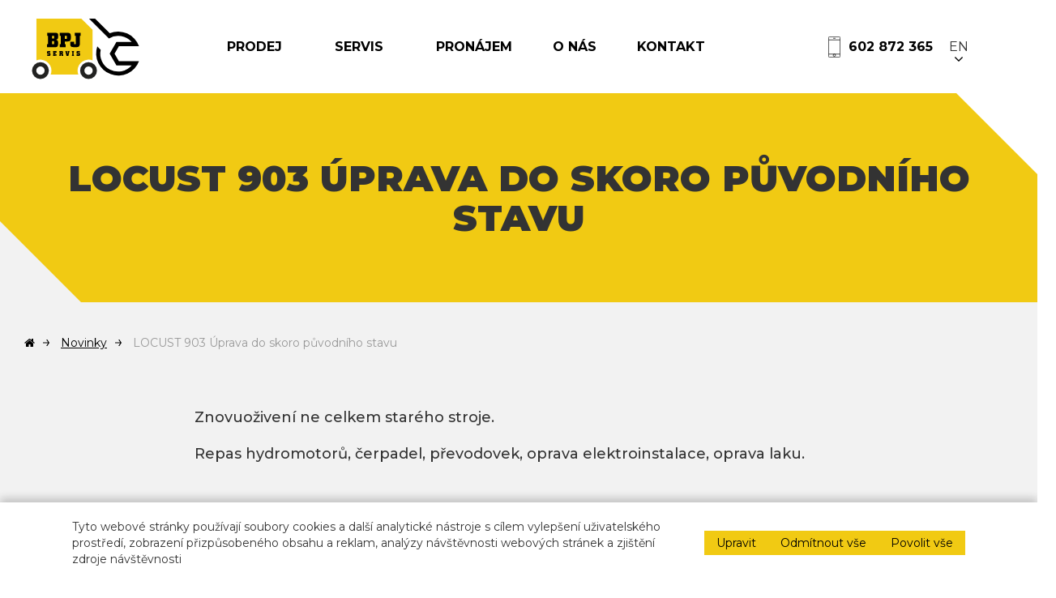

--- FILE ---
content_type: text/html; charset=UTF-8
request_url: https://www.bpj-cz.cz/cs/novinky/7-locut-903/
body_size: 4398
content:
<!DOCTYPE html>
<html lang="cs">
<head>
    <!-- Google Tag Manager -->
    <script>(function (w, d, s, l, i) {
            w[l] = w[l] || [];
            w[l].push({
                'gtm.start':
                    new Date().getTime(), event: 'gtm.js'
            });
            var f = d.getElementsByTagName(s)[0],
                j = d.createElement(s), dl = l != 'dataLayer' ? '&l=' + l : '';
            j.async = true;
            j.src =
                'https://www.googletagmanager.com/gtm.js?id=' + i + dl;
            f.parentNode.insertBefore(j, f);
        })(window, document, 'script', 'dataLayer', 'GTM-THTXGWRJ');</script>
    <!-- End Google Tag Manager -->
    <script>
        // Define dataLayer and the gtag function.
        window.dataLayer = window.dataLayer || [];

        function gtag() {
            dataLayer.push(arguments);
        }

        // Set default consent to 'denied' as a placeholder
        // Determine actual values based on your own requirements
        gtag('consent', 'default', {
            'ad_storage': 'denied',
            'ad_user_data': 'denied',
            'ad_personalization': 'denied',
            'analytics_storage': 'denied'
        });
    </script>
        <script>
        gtag('consent', 'update', {
            'analytics_storage': 'denied',
            'ad_storage': 'denied',
            'ad_user_data': 'denied',
            'ad_personalization': 'denied'
        });
    </script>
    <base href="/">
    <meta charset="UTF-8">
    <meta http-equiv="X-UA-Compatible" content="IE=edge">
    <meta name="viewport" content="width=device-width, initial-scale=1.0, maximum-scale=1.0, user-scalable=no">
    <meta name="format-detection" content="telephone=no">
    <meta name='keywords' content='náhradní díly, stavební stroje, sany, servis stavebních strojů, pronájem, lovosice"'>
    <meta name='description' content='Provádíme servis stavebních strojů včetně nákladních vozidel nebo manipulační techniky. Máme také několik mobilních dílen se kterými můžeme provést servis vašeho stroje přímo u Vás. Dodáváme náhradní díly na veškeré stavební a manipulační stroje vyskytující se na našem trhu.'>
    <meta name="robots" content="index, follow">
    <meta property="og:title" content="LOCUST 903 Úprava do skoro původního stavu  | Servis stavebních strojů">
    <meta property="og:site_name" content="bpj-cz.cz">
    <meta property="og:url" content="https://www.bpj-cz.cz/cs/novinky/7-locut-903/">
    <meta property="og:description" content="Provádíme servis stavebních strojů včetně nákladních vozidel nebo manipulační techniky. Máme také několik mobilních dílen se kterými můžeme provést servis vašeho stroje přímo u Vás. Dodáváme náhradní díly na veškeré stavební a manipulační stroje vyskytující se na našem trhu.">
    <meta property="og:type" content="website">
    <meta property="og:image" content="https://www.bpj-cz.cz/img/logo_hlavicka.svg">
    <meta name='author' content='Tvorba webu Prestissimo.cz | Webdesign Caramel.cz'>

    <link rel="apple-touch-icon" sizes="180x180" href="img/favicon/apple-touch-icon.png">
    <link rel="icon" type="image/png" sizes="32x32" href="img/favicon/favicon-32x32.png">
    <link rel="icon" type="image/png" sizes="16x16" href="img/favicon/favicon-16x16.png">
    <link rel="manifest" href="img/favicon/site.webmanifest">
    <link rel="mask-icon" href="img/favicon/safari-pinned-tab.svg" color="#333333">
    <link rel="shortcut icon" href="img/favicon/favicon.ico">
    <meta name="msapplication-TileColor" content="#da532c">
    <meta name="msapplication-config" content="img/favicon/browserconfig.xml">
    <meta name="theme-color" content="#ffffff">
    <title>LOCUST 903 Úprava do skoro původního stavu  | Servis stavebních strojů</title>

    <!-- Prefetch DNS -->


    <!-- Google fonts -->
    <link rel="preconnect" href="https://fonts.googleapis.com">
    <link rel="preconnect" href="https://fonts.gstatic.com" crossorigin>
    <link rel="preconnect" href="https://fonts.googleapis.com">
    <link rel="preconnect" href="https://fonts.gstatic.com" crossorigin>
    <link href="https://fonts.googleapis.com/css2?family=Montserrat:wght@300;400;500;700;800;900&display=swap"
          rel="stylesheet">
    <link href='dist/css/frameworks.css' rel='stylesheet'>


            <link href='css/app.bundle.css' rel='stylesheet'>
        
    </head>
<body>
<!-- Google Tag Manager (noscript) -->
<noscript>
    <iframe src="https://www.googletagmanager.com/ns.html?id=GTM-THTXGWRJ"
            height="0" width="0" style="display:none;visibility:hidden"></iframe>
</noscript>
<!-- End Google Tag Manager (noscript) -->
<noscript>
    Ve Vašem prohlížeči není aktuálně povoleno spouštění Javascriptu.<br>Je možné, že většina funkcí nebude fungovat
    správně. Pro správnou funkčnost internetového obchodu doporučujeme    <a href='https://www.enable-javascript.com/cz/'>povolit Javascript.</a>
</noscript>

<div class="container-fluid" id="header">
    <div class="container">
        <div id="logo">
            <a href="/cs/" title="Servis a náhradní díly pro stavební stroje">
                <img src="img/logo_hlavicka.svg" alt="BPJ.cz">
            </a>
        </div>
        <ul id="nav">
                            <li class="submenu">
                    <a href="/cs/prodej/">
                        Prodej                                                    <span class="caret"></span>
                                                </a>

                                                <ul class="submenu">
                                                                    <li>
                                        <a href="cs/prodej/bazar/">
                                            BAZAR                                        </a>
                                    </li>
                                                                </ul>
                                            </li>
                                <li class="submenu">
                    <a href="/cs/servis/">
                        Servis                                                    <span class="caret"></span>
                                                </a>

                                                <ul class="submenu">
                                                                    <li>
                                        <a href="cs/servis/polni-servis-stroju/">
                                            Polní servis strojů                                        </a>
                                    </li>
                                                                        <li>
                                        <a href="cs/servis/revize-a-tk-stroju/">
                                            Revize a TK strojů                                        </a>
                                    </li>
                                                                        <li>
                                        <a href="cs/servis/nahradni-dily/">
                                            Náhradní díly                                        </a>
                                    </li>
                                                                        <li>
                                        <a href="cs/servis/regenerace-baterii/">
                                            Regenerace baterií                                        </a>
                                    </li>
                                                                </ul>
                                            </li>
                                <li >
                    <a href="/cs/pronajem/">
                        Pronájem                                            </a>

                                    </li>
                                <li >
                    <a href="/cs/o-nas/">
                        O nás                                            </a>

                                    </li>
                                <li >
                    <a href="/cs/kontakt/">
                        Kontakt                                            </a>

                                    </li>
                        </ul>

        <div id="header-contact">
            <img src="img/tel.svg" alt="kontakt">
            <a href="tel:+420602872365">
                602 872 365            </a>
        </div>
        <div id="languages">
                            <span>
                <a href="/en/novinky/7-locut-903/">
                    EN
                </a>
            </span>
                        </div>
        <div id="toggle-menu">
            <div id="navibutton">
                <div class="line"></div>
                <div class="line"></div>
                <div class="line"></div>
            </div>
        </div>
    </div>
</div>
    <div class="container-fluid" id="page-header">
        <div class="container">
            <h1>LOCUST 903 Úprava do skoro původního stavu </h1>
        </div>
    </div>

    <div class="container-fluid" id="page-content">
        <div class="container">
            <ul id="page-path">
                <li><a href="cs/"><i class="fa fa-home"></i></a></li>
                <li><a href="cs/novinky/">Novinky</a></li>
                <li>LOCUST 903 Úprava do skoro původního stavu </li>
            </ul>
            <div class="content layout">
                <div class="text">
					<p>Znovuoživen&iacute; ne celkem star&eacute;ho stroje.</p>

<p>Repas hydromotorů, čerpadel, převodovek, oprava elektroinstalace,&nbsp;oprava laku.&nbsp;</p>
                </div>
            </div>


        </div>
    </div>
	
	
        <div class="container-fluid" id="page-gallery-list">
            <div class="container">
                <h2>Fotogalerie k novince</h2>

                <div class="items lightGallery">
					                        <div class="item">
                            <a href="upload/novinky/galerie/486-1.jpg" class="fancy">
                                <div class="inner">
                                    <div class="image">
                                        <img src="upload/novinky/galerie/486-1.jpg"
                                             alt="LOCUST 903 Úprava do skoro původního stavu ">
                                    </div>
                                </div>
                            </a>
                        </div>
						                        <div class="item">
                            <a href="upload/novinky/galerie/646-img_5773.jpeg" class="fancy">
                                <div class="inner">
                                    <div class="image">
                                        <img src="upload/novinky/galerie/646-img_5773.jpeg"
                                             alt="LOCUST 903 Úprava do skoro původního stavu ">
                                    </div>
                                </div>
                            </a>
                        </div>
						                        <div class="item">
                            <a href="upload/novinky/galerie/446-2.jpg" class="fancy">
                                <div class="inner">
                                    <div class="image">
                                        <img src="upload/novinky/galerie/446-2.jpg"
                                             alt="LOCUST 903 Úprava do skoro původního stavu ">
                                    </div>
                                </div>
                            </a>
                        </div>
						                        <div class="item">
                            <a href="upload/novinky/galerie/208-img_5766.jpeg" class="fancy">
                                <div class="inner">
                                    <div class="image">
                                        <img src="upload/novinky/galerie/208-img_5766.jpeg"
                                             alt="LOCUST 903 Úprava do skoro původního stavu ">
                                    </div>
                                </div>
                            </a>
                        </div>
						                        <div class="item">
                            <a href="upload/novinky/galerie/626-img_6787.jpeg" class="fancy">
                                <div class="inner">
                                    <div class="image">
                                        <img src="upload/novinky/galerie/626-img_6787.jpeg"
                                             alt="LOCUST 903 Úprava do skoro původního stavu ">
                                    </div>
                                </div>
                            </a>
                        </div>
						                        <div class="item">
                            <a href="upload/novinky/galerie/14-img_6789.jpeg" class="fancy">
                                <div class="inner">
                                    <div class="image">
                                        <img src="upload/novinky/galerie/14-img_6789.jpeg"
                                             alt="LOCUST 903 Úprava do skoro původního stavu ">
                                    </div>
                                </div>
                            </a>
                        </div>
						                </div>
            </div>


        </div>
		<div id="footer">
    <div class="container-fluid">
        <div class="container">
            <h2 class="text-center">Nevíte si s něčím rady?</h2>
            <div id="contact-items">
                <div class="item">
                    <div class="image">
                        <img src="img/tel.svg" alt="telefon">
                    </div>
                    <div class="data">
                        <span class="name">nonstop linka</span>
                        <a href="tel:+420602872365"><span>(420)</span> 602 872 365                        </a>
                    </div>

                </div>
                <div class="item">
                    <div class="image">
                        <img src="img/email.svg" alt="email">
                    </div>
                    <div class="data">
                        <span class="name">napište nám</span>
						info@bpj-cz.cz                    </div>
                </div>
            </div>
        </div>
        <hr>
    </div>
	    <div class="container-fluid">
        <div class="container" id="footer-data">

            <div class="flex-item">
                <div id="logo-footer">
                    <img src="img/logo_paticka.svg" alt="BPJ-CZ">
                </div>
                <div class="content">
                    <h4>BPJ-CZ s.r.o.</h4>
					U Zdymadel 1294, 410 02 Lovosice                </div>
            </div>

            <div class="flex-item">
                <div id="map-button">
                    <a href="https://www.google.com/maps/place/BPJ-CZ+s.r.o.+-+servis+stavebn%C3%ADch+stroj%C5%AF/@50.5072782,14.0626111,14z/data=!4m6!3m5!1s0x470980150149897d:0x569a60db1f147ccf!8m2!3d50.5124823!4d14.0647382!16s%2Fg%2F11bw1zxr9n?entry=ttu&g_ep=EgoyMDI1MDYzMC4wIKXMDSoASAFQAw%3D%3D" target="_blank">
                        <img src="img/adresa.svg" alt="adresa na mapě">
						Zobrazit na mapě                    </a>
                </div>
            </div>
            <!--<div class="flex-item">
                <h4></h4>
                <ul id="footer-brands">
                    <li><img src="img/zoom.svg" alt="zoom"></li>
                </ul>
            </div>-->
        </div>
        <hr>
    </div>
</div>
<div class="clearfix"></div>
<div class="container-fluid" id="footer-signs">
    <div class="container">
        <div class="flex-item">
            © 2026 BPJ-CZ s.r.o. Všechna práva vyhrazena.        </div>
        <div class="flex-item" id="edit-cookies">
            <a>
                <img src="img/cookies.svg" alt="cookies">
				Soubory cookies            </a>
        </div>
		                <div class="flex-item">
                    <a href="cs/prodej/">
						Prodej                    </a>
                </div>
				                <div class="flex-item">
                    <a href="cs/servis/">
						Servis                    </a>
                </div>
				                <div class="flex-item">
                    <a href="cs/ochrana-osobnich-udaju/">
						Ochrana osobních údajů                    </a>
                </div>
				        <div class="flex-item">
            <a href="vseobecne-podminky.pdf" target="_blank">
                Všeobecné podmínky pronájmu
            </a>
        </div>
    </div>
    <div class="container">
        <div class="flex-item">
            <a href="https://www.prestissimo.cz"
               title="webové stránky, tvorba www, tvorba eshopu, webdesign, tvorba webu, tvorba webových stránek, internetové stránky Litoměřice, Lovosice, Teplice, Most, Děčín, Ústí nad Labem, Praha">
                Prestissimo.cz - Tvorba webových stránek</a> | <a
                    href="https://www.caramel.cz"
                    title="design eshopu, webdesign, korporátní identita, polepy, grafické práce Roudnice nad Labem, Litoměřice, Lovosice, Teplice, Most, Děčín, Ústí nad Labem, Praha">Webdesing
                Caramel.cz</a>
        </div>
    </div>
</div>

<div class="alert">
    <span class="text"></span>
    <button type="button" class="close" data-dismiss="alert" aria-label="Close">
        <span aria-hidden="true">&times;</span>
    </button>
</div>


<!-- HELPERS -->
<div id="overlay"></div>
<div id="loader">
    <div class="loader"></div>
    <span>Čekejte...</span>
</div>
<!-- Modal -->
<div id="modal" class="modal fade" role="dialog">
    <div class="modal-dialog modal-lg">
        <!-- Modal content-->
        <div class="modal-content">
            <div class="modal-header">
                <button type="button" class="close" data-dismiss="modal">&times;</button>
            </div>
            <div class="modal-body"></div>

        </div>
    </div>
</div>

<div id="cookie-bar">
                        <div class="container">
                            <div class="description">
                                Tyto webové stránky používají soubory cookies a další analytické nástroje s cílem vylepšení
                                uživatelského prostředí, zobrazení přizpůsobeného obsahu a reklam, analýzy návštěvnosti webových stránek
                                a zjištění zdroje návštěvnosti
                            </div>
                            <div class="buttons">
                                <button id="edit-cookies">Upravit</button>
                                <button id="deny-all" class="set-cookies-consent">Odmítnout vše</button>
                                <button id="select-all" class="set-cookies-consent">Povolit vše</button>
                            </div>
                        </div>
                    </div><script src="dist/js/frameworks-min.js"></script>
    <script src="dist/js/app.bundle-min.js"></script>
	</body>
</html>


--- FILE ---
content_type: text/css
request_url: https://www.bpj-cz.cz/css/app.bundle.css
body_size: 11783
content:
textarea{color:#000}#paginator{padding-left:0;display:flex;justify-content:center;align-items:center;list-style:none;margin-top:80px}#paginator li{width:40px;line-height:40px;margin:5px;font-weight:700}#paginator li a{display:block;text-align:center;border:solid 1px #000;width:100%;height:100%;color:#000;text-decoration:none}#paginator li a.active{background-color:#f1ca13;border-color:#f1ca13}.lazy-image{opacity:0;transition:opacity .3s ease-in}.input-ux{display:block;width:100%;position:relative}.input-ux .fa{font-size:17px;position:absolute;top:50%;right:15px;display:none}.input-ux .fa.fa-check{color:#00a324}.input-ux .fa.fa-times{color:#d90000}.input-ux .help{position:absolute;right:15px;bottom:-17px;font-size:12px;color:#d90000;display:none}.input-ux .input-wrong{background-color:rgba(217,0,0,.15)!important}#loader{position:fixed;width:60px;height:60px;top:0;left:0;right:0;bottom:0;margin:auto;z-index:620;display:none}#loader .loader,#loader .loader:after{border-radius:50%;width:100%;height:100%}#loader .loader{position:relative;display:block;border-top:5px solid transparent;border-right:5px solid transparent;border-bottom:5px solid transparent;border-left:5px solid #f1ca13;-webkit-transform:translateZ(0);-ms-transform:translateZ(0);transform:translateZ(0);-webkit-animation:load8 .8s infinite linear;animation:load8 .8s infinite linear}#loader span{display:block;font-size:16px;font-weight:700;text-align:center;margin-top:15px}@-webkit-keyframes load8{0%{-webkit-transform:rotate(0);transform:rotate(0)}100%{-webkit-transform:rotate(360deg);transform:rotate(360deg)}}@keyframes load8{0%{-webkit-transform:rotate(0);transform:rotate(0)}100%{-webkit-transform:rotate(360deg);transform:rotate(360deg)}}#overlay{position:fixed;display:none;overflow:hidden;z-index:200;top:0;left:0;height:100%;width:100%;background-color:rgba(255,255,255,.85)}.alert{position:fixed;bottom:0;margin:0;width:100%;left:0;right:0;text-align:center;z-index:9999;display:none;font-size:20px;color:#fff}.alert.positive{background-color:#00a324}.alert.negative{background-color:#e70000}#toggle-menu{visibility:hidden;margin-left:25px;display:flex}#toggle-menu #navibutton{position:relative;cursor:pointer;width:30px;height:30px;-webkit-tap-highlight-color:transparent;display:block;margin:auto}#toggle-menu #navibutton .line{width:100%;height:2px;background-color:#f1ca13;position:absolute;top:5px;right:0;transition:all .15s;-moz-transition:all .15s;-webkit-transition:all .15s;border-radius:2px}#toggle-menu #navibutton .line:nth-of-type(2){top:14px}#toggle-menu #navibutton .line:nth-of-type(3){top:24px}#toggle-menu #navibutton.show .line{background-color:#f1ca13}#toggle-menu #navibutton.show .line:nth-of-type(1){transform:rotate(-45deg);-webkit-transform:rotate(-45deg);top:15px}#toggle-menu #navibutton.show .line:nth-of-type(2){opacity:0;visibility:hidden}#toggle-menu #navibutton.show .line:nth-of-type(3){top:15px;transform:rotate(45deg);-webkit-transform:rotate(45deg)}.pointer{cursor:pointer}.border{border:solid 1px red}noscript{width:100%;background-color:#e70000;padding:20px;text-align:center;position:fixed;top:0;left:0;z-index:5000;color:#fff}noscript a{color:#fff;text-decoration:underline}noscript a:hover{color:#fff;text-decoration:none}#top{width:40px;line-height:40px;height:40px;font-size:30px;text-align:center;position:fixed;bottom:30px;right:30px;color:#000;cursor:pointer;display:none;background-size:30px 26px;background-repeat:no-repeat;background-position:center}#top:hover{transform:rotate(90deg)}.lg-backdrop{position:fixed;top:0;left:0;right:0;bottom:0;z-index:1040;background-color:#fff;opacity:0;-webkit-transition:opacity .15s ease 0s;-o-transition:opacity .15s ease 0s;transition:opacity .15s ease 0s}.lg-backdrop.in{opacity:.98}.lg-toolbar{background-color:transparent}.lg-toolbar .lg-icon{color:#000;cursor:pointer;float:right;font-size:24px;height:47px;line-height:27px;padding:10px 0;text-align:center;width:50px;text-decoration:none!important;outline:medium none;-webkit-transition:color .2s linear;-o-transition:color .2s linear;transition:color .2s linear}.lg-toolbar .lg-icon:hover{color:#000}.lg-actions .lg-next,.lg-actions .lg-prev{background-color:transparent!important}.lg-actions .lg-next:hover,.lg-actions .lg-prev:hover{color:#000}.lg-outer .lg-thumb{margin:0 auto}.lg-outer .lg-thumb-item.active,.lg-outer .lg-thumb-item:hover{border-color:#fff}.lg-outer .lg-thumb-item{border-color:transparent}.lg-outer .lg-thumb-outer{background-color:#fff}.custom-select{position:relative;height:70px}.custom-select select{display:none}.select-selected{background-color:#fff}.select-selected:after{position:absolute;font-family:FontAwesome;content:"\f107";top:0;right:0;text-align:center;font-size:40px;width:40px;padding-right:10px;z-index:2;height:0;border-left:solid 2px #f2f2f2!important}.select-selected.select-arrow-active:after{border-color:transparent transparent #fff transparent;top:0}.select-items div,.select-selected{color:#000;line-height:70px;padding:0 15px;cursor:pointer;user-select:none}.select-items div{line-height:30px}.select-items{position:absolute;background-color:#fff;top:100%;left:0;right:0;z-index:99}.select-hide{display:none}.same-as-selected,.select-items div:hover{background-color:rgba(0,0,0,.1)}textarea{color:#000}#paginator{padding-left:0;display:flex;justify-content:center;align-items:center;list-style:none;margin-top:80px}#paginator li{width:40px;line-height:40px;margin:5px;font-weight:700}#paginator li a{display:block;text-align:center;border:solid 1px #000;width:100%;height:100%;color:#000;text-decoration:none}#paginator li a.active{background-color:#f1ca13;border-color:#f1ca13}.lazy-image{opacity:0;transition:opacity .3s ease-in}.input-ux{display:block;width:100%;position:relative}.input-ux .fa{font-size:17px;position:absolute;top:50%;right:15px;display:none}.input-ux .fa.fa-check{color:#00a324}.input-ux .fa.fa-times{color:#d90000}.input-ux .help{position:absolute;right:15px;bottom:-17px;font-size:12px;color:#d90000;display:none}.input-ux .input-wrong{background-color:rgba(217,0,0,.15)!important}#loader{position:fixed;width:60px;height:60px;top:0;left:0;right:0;bottom:0;margin:auto;z-index:620;display:none}#loader .loader,#loader .loader:after{border-radius:50%;width:100%;height:100%}#loader .loader{position:relative;display:block;border-top:5px solid transparent;border-right:5px solid transparent;border-bottom:5px solid transparent;border-left:5px solid #f1ca13;-webkit-transform:translateZ(0);-ms-transform:translateZ(0);transform:translateZ(0);-webkit-animation:load8 .8s infinite linear;animation:load8 .8s infinite linear}#loader span{display:block;font-size:16px;font-weight:700;text-align:center;margin-top:15px}@-webkit-keyframes load8{0%{-webkit-transform:rotate(0);transform:rotate(0)}100%{-webkit-transform:rotate(360deg);transform:rotate(360deg)}}@keyframes load8{0%{-webkit-transform:rotate(0);transform:rotate(0)}100%{-webkit-transform:rotate(360deg);transform:rotate(360deg)}}#overlay{position:fixed;display:none;overflow:hidden;z-index:200;top:0;left:0;height:100%;width:100%;background-color:rgba(255,255,255,.85)}.alert{position:fixed;bottom:0;margin:0;width:100%;left:0;right:0;text-align:center;z-index:9999;display:none;font-size:20px;color:#fff}.alert.positive{background-color:#00a324}.alert.negative{background-color:#e70000}#toggle-menu{visibility:hidden;margin-left:25px;display:flex}#toggle-menu #navibutton{position:relative;cursor:pointer;width:30px;height:30px;-webkit-tap-highlight-color:transparent;display:block;margin:auto}#toggle-menu #navibutton .line{width:100%;height:2px;background-color:#f1ca13;position:absolute;top:5px;right:0;transition:all .15s;-moz-transition:all .15s;-webkit-transition:all .15s;border-radius:2px}#toggle-menu #navibutton .line:nth-of-type(2){top:14px}#toggle-menu #navibutton .line:nth-of-type(3){top:24px}#toggle-menu #navibutton.show .line{background-color:#f1ca13}#toggle-menu #navibutton.show .line:nth-of-type(1){transform:rotate(-45deg);-webkit-transform:rotate(-45deg);top:15px}#toggle-menu #navibutton.show .line:nth-of-type(2){opacity:0;visibility:hidden}#toggle-menu #navibutton.show .line:nth-of-type(3){top:15px;transform:rotate(45deg);-webkit-transform:rotate(45deg)}.pointer{cursor:pointer}.border{border:solid 1px red}noscript{width:100%;background-color:#e70000;padding:20px;text-align:center;position:fixed;top:0;left:0;z-index:5000;color:#fff}noscript a{color:#fff;text-decoration:underline}noscript a:hover{color:#fff;text-decoration:none}#top{width:40px;line-height:40px;height:40px;font-size:30px;text-align:center;position:fixed;bottom:30px;right:30px;color:#000;cursor:pointer;display:none;background-size:30px 26px;background-repeat:no-repeat;background-position:center}#top:hover{transform:rotate(90deg)}.lg-backdrop{position:fixed;top:0;left:0;right:0;bottom:0;z-index:1040;background-color:#fff;opacity:0;-webkit-transition:opacity .15s ease 0s;-o-transition:opacity .15s ease 0s;transition:opacity .15s ease 0s}.lg-backdrop.in{opacity:.98}.lg-toolbar{background-color:transparent}.lg-toolbar .lg-icon{color:#000;cursor:pointer;float:right;font-size:24px;height:47px;line-height:27px;padding:10px 0;text-align:center;width:50px;text-decoration:none!important;outline:medium none;-webkit-transition:color .2s linear;-o-transition:color .2s linear;transition:color .2s linear}.lg-toolbar .lg-icon:hover{color:#000}.lg-actions .lg-next,.lg-actions .lg-prev{background-color:transparent!important}.lg-actions .lg-next:hover,.lg-actions .lg-prev:hover{color:#000}.lg-outer .lg-thumb{margin:0 auto}.lg-outer .lg-thumb-item.active,.lg-outer .lg-thumb-item:hover{border-color:#fff}.lg-outer .lg-thumb-item{border-color:transparent}.lg-outer .lg-thumb-outer{background-color:#fff}.custom-select{position:relative;height:70px}.custom-select select{display:none}.select-selected{background-color:#fff}.select-selected:after{position:absolute;font-family:FontAwesome;content:"\f107";top:0;right:0;text-align:center;font-size:40px;width:40px;padding-right:10px;z-index:2;height:0;border-left:solid 2px #f2f2f2!important}.select-selected.select-arrow-active:after{border-color:transparent transparent #fff transparent;top:0}.select-items div,.select-selected{color:#000;line-height:70px;padding:0 15px;cursor:pointer;user-select:none}.select-items div{line-height:30px}.select-items{position:absolute;background-color:#fff;top:100%;left:0;right:0;z-index:99}.select-hide{display:none}.same-as-selected,.select-items div:hover{background-color:rgba(0,0,0,.1)}a[href^=tel]{color:inherit;text-decoration:none}.leaflet-control{display:none}body{margin:0;padding:0;background-color:#fff;font-family:Montserrat,sans-serif;overflow-x:hidden!important}body.scrolled #header{box-shadow:0 10px 10px rgba(0,0,0,.1);border-bottom:solid 8px #f1ca13}.container{width:100%;max-width:1280px}#sidebar{position:fixed;right:0;top:20vh;z-index:100;display:flex;flex-wrap:wrap;flex-direction:column}#sidebar img{width:50px}#sidebar a:nth-of-type(2){margin-top:-45px}#header{background-color:#fff;transition:all .12s linear;position:sticky;left:0;top:0;z-index:110}#header .container{display:flex;flex-direction:row;flex-wrap:wrap;justify-content:flex-start;align-items:stretch;align-content:center;justify-items:center;width:100%;max-width:1280px}#header .container #logo{width:150px;margin-bottom:10px;margin-top:10px;transition:all .12s linear}#header .container #logo img{width:100%;display:block}#header .container #nav{list-style:none;padding:0;margin-bottom:0;display:flex;flex-direction:row;flex-wrap:wrap;justify-content:flex-start;align-items:center;margin-left:100px}#header .container #nav.menu-active>li a span{visibility:visible}#header .container #nav>li{margin-right:50px;text-align:center;position:relative;font-size:16px;text-transform:uppercase;font-weight:700;display:flex;height:100%;align-items:center}#header .container #nav>li:after{content:'';left:0;right:0;margin:auto;position:absolute;bottom:0;width:0;height:0;border-style:solid;border-width:0 10px 10px 10px;border-color:transparent transparent #f1ca13 transparent;visibility:hidden}#header .container #nav>li.submenu:hover:after{display:none!important}#header .container #nav>li.submenu:hover:before{display:inline}#header .container #nav>li.submenu:hover .submenu{visibility:visible}#header .container #nav>li.submenu:before{font-family:FontAwesome;content:"\f107";position:absolute;bottom:18px;left:0;right:0;margin:auto;color:#000;font-size:24px;display:none;text-align:center}#header .container #nav>li.active:after,#header .container #nav>li:hover:after{visibility:visible}#header .container #nav>li:last-child{margin-right:0}#header .container #nav>li a{color:#000;display:block;text-decoration:none}#header .container #nav>li a span{visibility:hidden}#header .container #nav>li .submenu{padding-left:20px;padding-right:20px;top:100%;left:-100%;margin:auto;display:flex;justify-content:flex-start;align-items:center;position:absolute;list-style:none;background-color:#fff;border-bottom:solid 4px #f1ca13;z-index:100;box-shadow:0 10px 10px rgba(0,0,0,.2);visibility:hidden}#header .container #nav>li .submenu li{display:flex;justify-items:center;justify-content:center;flex-wrap:nowrap;height:100%;padding:40px 20px;position:relative;line-height:100%;font-size:17px;font-weight:900;white-space:nowrap}#header .container #nav>li .submenu li img{height:14px;object-fit:cover}#header .container #nav>li .submenu li:after{content:'';left:0;right:0;margin:auto;position:absolute;bottom:0;width:0;height:0;border-style:solid;border-width:0 10px 10px 10px;border-color:transparent transparent #f1ca13 transparent;visibility:hidden}#header .container #nav>li .submenu li:hover:after{visibility:visible}#header .container #header-contact{display:flex;flex-direction:row;flex-wrap:wrap;justify-content:flex-start;align-items:center;font-weight:700;font-size:16px;margin-left:auto}#header .container #header-contact img{margin-right:10px;width:15px}#header .container #header-contact a{color:#000}#header .container #languages{cursor:pointer;display:flex;flex-direction:row;flex-wrap:wrap;justify-content:flex-start;align-items:center;justify-items:center;font-size:16px;font-weight:400;margin-left:20px}#header .container #languages span{position:relative}#header .container #languages span a{text-decoration:none;color:inherit}#header .container #languages span a:after{font-family:FontAwesome;content:"\f107";position:absolute;top:14px;left:0;right:0;margin:auto;color:#000;font-size:18px;display:inline;text-align:center}#header .container #languages span a:hover{color:#f1ca13}#header .container #languages span a:hover:after{color:#f1ca13}#header .container #languages:hover{color:#000}#header .container #languages .dropdown{color:#000}#header .container #languages .dropdown:after{font-family:FontAwesome;content:"\f107";position:absolute;top:14px;left:0;right:0;margin:auto;color:#000;font-size:18px;display:inline;text-align:center}#header .container #languages .dropdown-menu{border:none;padding:5px 10px;margin:auto;left:-10px;right:0;top:40px;min-width:40px;box-shadow:0 10px 10px rgba(0,0,0,.2)}#header .container #languages .dropdown-menu li{margin-right:0;display:block;width:100%;margin-bottom:10px}#header .container #languages .dropdown-menu li:last-child{margin-bottom:0;margin-top:0}#header .container #languages .dropdown-menu li:after{display:none!important}#header .container #languages .dropdown-menu li a{display:block;clear:both;padding-left:0;padding-right:0;background-color:transparent!important}#header .container #languages .dropdown-menu li a:hover{background-color:transparent!important;text-decoration:underline!important}#header .container #languages .dropdown-menu li a:hover:after{display:none!important}#home-slider{position:relative;top:0;left:0;right:0;width:100%;border-top:solid 10px #f1ca13}#home-slider:after{content:'';position:absolute;bottom:0;left:0;width:0;height:0;border-style:solid;border-width:150px 0 0 150px;border-color:transparent transparent transparent #f1ca13}#home-slider .carousel-cell{width:100%}#home-slider .carousel-cell .banner-caption{position:absolute;left:0;right:0;margin:auto;width:70%;top:10%;z-index:2;color:#fff;opacity:1}#home-slider .carousel-cell .banner-caption .slide-headline{font-size:45px;width:100%;max-width:540px;line-height:120%;font-weight:400;margin-top:40px;text-shadow:2px 2px 10px rgba(0,0,0,.6)}#home-slider .carousel-cell .banner-caption .slide-headline strong{font-weight:800}#home-slider .carousel-cell .banner-caption .slide-perex{font-weight:700;font-size:20px;line-height:26px;width:100%;max-width:540px;margin-top:40px;text-shadow:2px 2px 10px rgba(0,0,0,.6)}#home-slider .carousel-cell .banner-caption img.logo{height:40px;object-fit:cover;margin-top:30px}#home-slider .carousel-cell .banner-caption span{display:block;font-style:italic;font-weight:100}#home-slider .carousel-cell .banner-caption .button{float:left;text-align:center;line-height:100%;margin-top:50px}#home-slider .carousel-cell .banner-caption .button a{display:block;padding:20px 25px;line-height:100%;border:solid 1px #fff;background-color:transparent;font-size:15px;color:#fff;font-weight:500;text-decoration:none;transition:all .12s linear;text-shadow:1px 1px 1px rgba(0,0,0,.6)}#home-slider .carousel-cell .banner-caption .button a:hover{background-color:#f1ca13;border-color:transparent;color:#000}#home-slider .carousel-cell img.background{width:100%;height:100%;max-height:670px;object-fit:cover;object-position:center}#home-slider .flickity-page-dots{text-align:center;bottom:40px}#home-slider .flickity-page-dots .dot{background:#fff;width:15px;height:15px;opacity:1}#home-slider .flickity-page-dots .dot.is-selected{background:#f1ca13}#home-services{background-color:#f1ca13;padding-top:80px;padding-bottom:80px}#home-services .container{display:flex;justify-content:center;align-content:space-evenly}#home-services .container .service-item{width:calc(100% / 3)}#home-services .container .service-item .image{width:100%;text-align:center}#home-services .container .service-item .image img{height:111px;object-fit:cover}#home-services .container .service-item a{color:inherit;text-decoration:none}#home-services .container .service-item a:hover .button{border:solid 1px #000}#home-services .container .service-item a:hover .button img{border-color:#f1ca13}#home-services .container .service-item h2{font-weight:900;text-transform:uppercase;font-size:45px}#home-services .container .service-item .button{text-align:center;margin-top:20px;margin-left:auto;margin-right:auto;display:flex;justify-self:center;padding:15px 25px;max-width:200px;align-items:center;justify-items:center;justify-content:center;border:solid 1px transparent;color:#000;font-size:18px;transition:all .12s linear;text-decoration:none}#home-services .container .service-item .button img{width:30px;margin-right:10px;object-fit:cover;border:solid 1px #000;padding:10px;transition:all .12s linear;filter:none!important}#home-about{position:relative;background-color:#f2f2f2;padding-top:80px;padding-bottom:80px}#home-about:before{position:absolute;right:0;top:0;content:'';width:0;height:0;border-style:solid;border-width:0 150px 150px 0;border-color:transparent #f1ca13 transparent transparent}#home-about:after{position:absolute;left:0;bottom:0;content:'';width:0;height:0;border-style:solid;border-width:150px 0 0 150px;border-color:transparent transparent transparent #fff}#home-about h2{font-size:45px;font-weight:900;width:100%;max-width:800px;display:block;margin-left:auto;margin-right:auto}#home-about #about-items{display:flex;flex-wrap:wrap;width:100%;max-width:900px;justify-content:center;margin-left:auto;margin-right:auto;margin-top:40px}#home-about #about-items .item{width:calc(100% / 3);text-align:center;margin-bottom:20px;margin-top:20px}#home-about #about-items .item .image{text-align:center;width:100%}#home-about #about-items .item .image img{max-height:90px;object-fit:contain;transition:all .2s linear}#home-about #about-items .item h3{font-size:20px;font-weight:400}#home-news{padding-top:80px;padding-bottom:120px}#home-news #home-news-header{position:relative}#home-news #home-news-header h2{font-size:45px;font-weight:900;margin-left:auto;margin-right:auto;width:100%}#home-news #home-news-header #all-news{position:absolute;right:10%;top:15px;font-size:18px;font-weight:400;letter-spacing:-1px}#home-news #home-news-header #all-news a{display:flex;align-items:center;color:#000}#home-news #home-news-header #all-news a #arrow-circle{width:20px;height:20px;border:solid 1px #000;line-height:17px;border-radius:100%;text-align:center;margin-right:10px}#home-news #home-news-header #all-news a #arrow-circle img{width:50%;object-fit:cover}#home-news #news-carousel{margin-top:80px;padding-left:10%;width:100%}#home-news #news-carousel .carousel-cell{width:70%;min-width:70%}#home-news #news-carousel .carousel-cell .news-flex-container{display:flex;flex-direction:row;width:90%}#home-news #news-carousel .carousel-cell .news-flex-container .image{width:475px;height:355px}#home-news #news-carousel .carousel-cell .news-flex-container .image img{width:475px;height:355px;object-fit:cover}#home-news #news-carousel .carousel-cell .news-flex-container .news-content{padding-left:5%;padding-top:30px}#home-news #news-carousel .carousel-cell .news-flex-container .news-content .datum{font-size:16px}#home-news #news-carousel .carousel-cell .news-flex-container .news-content h3{font-size:33px;font-weight:700;margin-top:0}#home-news #news-carousel .carousel-cell .news-flex-container .news-content h3 a{color:#000;text-decoration:none}#home-news #news-carousel .carousel-cell .news-flex-container .news-content h3 a:hover{text-decoration:underline}#home-news #news-carousel .carousel-cell .news-flex-container .news-content .perex{color:#999;font-size:20px;line-height:26px;font-weight:400}#home-news #news-carousel .carousel-cell .news-flex-container .news-content .button{text-align:center;margin-top:20px}#home-news #news-carousel .carousel-cell .news-flex-container .news-content .button a{display:flex;width:130px;padding:10px 10px 10px 20px;align-items:center;justify-items:center;justify-content:flex-start;border:solid 1px #000;color:#000;font-size:14px;transition:all .12s linear;text-decoration:none}#home-news #news-carousel .carousel-cell .news-flex-container .news-content .button a:hover{background-color:#000;color:#fff}#home-news #news-carousel .carousel-cell .news-flex-container .news-content .button a:hover img{filter:invert(99%) sepia(0) saturate(7496%) hue-rotate(159deg) brightness(140%) contrast(100%)}#home-news #news-carousel .carousel-cell .news-flex-container .news-content .button a img{width:10px;margin-right:15px;object-fit:cover;transition:all .12s linear;display:inline-block;vertical-align:middle}#home-news #news-carousel .flickity-page-dots{bottom:-40px;left:0}#home-news #news-carousel .flickity-page-dots .dot{background:#f2f2f2;width:15px;height:15px;opacity:1}#home-news #news-carousel .flickity-page-dots .dot.is-selected{background:#f1ca13}#home-brands{position:relative;padding-top:80px;padding-bottom:80px;background-color:#f2f2f2;border-bottom:solid 10px #f1ca13}#home-brands:before{position:absolute;left:0;top:0;content:'';width:0;height:0;border-style:solid;border-width:150px 150px 0 0;border-color:#fff transparent transparent transparent}#home-brands:after{position:absolute;right:0;top:0;content:'';width:0;height:0;border-style:solid;border-width:0 150px 150px 0;border-color:transparent #fff transparent transparent}#home-brands h2{font-size:45px;font-weight:900;width:100%;max-width:560px;display:block;margin-left:auto;margin-right:auto}#home-brands ul#brands-list{display:flex;padding-left:0;margin-top:80px;justify-content:center;align-items:center;justify-items:center;align-content:center;list-style-type:none}#home-brands ul#brands-list li{margin-right:30px;margin-left:30px}#home-brands ul#brands-list li.after{width:1px;height:100px;background-color:#999}#home-brands ul#brands-list li img{height:50px;object-fit:cover}#footer{color:#fff;padding-left:0;padding-right:0}#footer .container-fluid{background-color:#000;padding-top:20px}#footer .container-fluid#contact-form-element{background-color:#f1ca13}#footer .container-fluid#contact-form-element:before{display:none}#footer .container-fluid#contact-form-element h2{color:#000}#footer .container-fluid#contact-form-element #send-form{color:#000}#footer hr{border-top:solid 1px #f2f2f2;margin:0}#footer h2{font-size:33px;font-weight:700;padding-top:60px}#footer #contact-items{display:flex;justify-content:center;align-items:center;justify-items:center;color:#fff;margin-top:80px;margin-bottom:80px}#footer #contact-items .item{display:flex;justify-content:flex-start;align-items:center;justify-items:stretch;margin-left:40px;margin-right:40px}#footer #contact-items .item .image{margin-right:20px}#footer #contact-items .item .image img{height:40px;max-width:55px;object-fit:cover;filter:invert(78%) sepia(65%) saturate(873%) hue-rotate(355deg) brightness(102%) contrast(89%)}#footer #contact-items .item .data{text-align:center;font-size:21px;font-weight:800}#footer #contact-items .item .data span{font-weight:400}#footer #contact-items .item .data span.name{display:block;font-size:14px;text-transform:uppercase;font-weight:500;margin-bottom:3px}#footer #contact-items .item .data a{color:inherit;text-decoration:none}#footer #footer-data{display:flex;padding-top:80px;padding-bottom:80px;justify-items:center;align-content:center;justify-content:center;align-self:center}#footer #footer-data .flex-item{display:flex;flex-direction:column;justify-content:flex-end;padding-right:60px}#footer #footer-data .flex-item #logo-footer{margin-bottom:40px;display:block}#footer #footer-data .flex-item #logo-footer img{width:120px;object-fit:cover}#footer #footer-data .flex-item .content{display:block;font-size:16px;font-weight:300}#footer #footer-data .flex-item .content h4{font-size:21px;font-weight:800;margin-bottom:4px}#footer #footer-data .flex-item .content h5{margin-bottom:4px;font-size:16px;font-weight:500}#footer #footer-data .flex-item #map-button a{padding:15px 20px;border:solid 1px #f1ca13;text-align:center;color:#fff;text-decoration:none;font-size:14px;transition:all .12s linear}#footer #footer-data .flex-item #map-button a img{width:20px;margin-right:10px;filter:invert(78%) sepia(65%) saturate(873%) hue-rotate(355deg) brightness(102%) contrast(89%)}#footer #footer-data .flex-item #map-button a:hover{color:#000;background-color:#f1ca13}#footer #footer-data .flex-item #map-button a:hover img{filter:none}#footer #footer-data .flex-item:nth-of-type(2){padding-bottom:10px;margin-right:50px}#footer #footer-data .flex-item:nth-of-type(3) h4{text-transform:uppercase;font-size:21px;font-weight:800;max-width:320px}#footer #footer-data .flex-item #footer-brands{list-style:none;padding-left:0;flex-direction:row;display:flex;justify-content:flex-start;align-items:center;justify-items:center;align-content:center}#footer #footer-data .flex-item #footer-brands li{margin-right:20px}#footer #footer-data .flex-item #footer-brands li.after{width:1px;height:50px;background-color:#737373}#footer #footer-data .flex-item #footer-brands li img{height:15px;object-fit:cover}#footer-signs{background-color:#000;padding-top:40px;padding-bottom:40px}#footer-signs .container{padding-left:0;padding-right:0;display:flex;justify-content:center;align-items:center}#footer-signs .container:last-of-type{margin-top:30px}#footer-signs .container .flex-item{font-size:14px;margin-right:40px;color:#999;transition:color .12s linear}#footer-signs .container .flex-item#cookiesOptions{cursor:pointer;transition:color .12s linear}#footer-signs .container .flex-item#cookiesOptions:hover{color:#fff}#footer-signs .container .flex-item a{color:#999;transition:color .12s linear}#footer-signs .container .flex-item a:hover{color:#fff}#footer-signs .container .flex-item img{width:40px;filter:invert(78%) sepia(65%) saturate(873%) hue-rotate(355deg) brightness(102%) contrast(89%)}#mapa{border-top:solid 4px #f1ca13;width:100%;height:50vh}#contact-page-header{background-color:#f1ca13;position:relative;padding-top:80px;padding-bottom:80px}#contact-page-header h1{text-align:center;font-size:45px;font-weight:900;text-transform:uppercase;margin:0}#contact-page-header:before{content:'';position:absolute;left:0;bottom:0;width:0;height:0;border-style:solid;border-width:150px 0 0 150px;border-color:transparent transparent transparent #fff}#contact-page-content{padding-top:80px;padding-bottom:80px;position:relative}#contact-page-content:before{content:'';position:absolute;right:0;top:0;width:0;height:0;border-style:solid;border-width:0 150px 150px 0;border-color:transparent #f1ca13 transparent transparent}#contact-page-content:after{content:'';position:absolute;left:0;bottom:0;width:0;height:0;border-style:solid;border-width:150px 0 0 150px;border-color:transparent transparent transparent #f1ca13}#contact-page-content h2{text-align:center;font-size:45px;font-weight:800}#contact-page-content .contact-item-flex-container{display:flex;justify-items:flex-start;justify-content:flex-start;align-content:center;align-items:flex-start;flex-wrap:wrap;width:100%;max-width:1000px;margin-left:auto;margin-right:auto;padding-left:30px;padding-right:30px;padding-bottom:80px;border-bottom:solid 1px #d6d6d6}#contact-page-content .contact-item-flex-container:first-of-type{padding-top:80px;padding-bottom:0;border-bottom:0}#contact-page-content .contact-item-flex-container:last-of-type{border-bottom:none}#contact-page-content .contact-item-flex-container h2{font-size:33px;font-weight:800;text-align:left;margin-bottom:40px;margin-top:0}#contact-page-content .contact-item-flex-container .flex-item{width:45%}#contact-page-content .contact-item-flex-container .flex-item:nth-of-type(2){margin-left:auto}#contact-page-content .contact-item-flex-container .flex-item .contact-item{display:flex;justify-content:flex-start;align-items:flex-start;justify-items:flex-start;padding-bottom:30px}#contact-page-content .contact-item-flex-container .flex-item .contact-item .item{display:flex;justify-content:center;align-items:center;justify-items:center}#contact-page-content .contact-item-flex-container .flex-item .contact-item .item .image{margin-right:20px;height:58px}#contact-page-content .contact-item-flex-container .flex-item .contact-item .item .image.mail{width:55px;padding-top:10px}#contact-page-content .contact-item-flex-container .flex-item .contact-item .item .image.phone{width:30px}#contact-page-content .contact-item-flex-container .flex-item .contact-item .item .image img{width:100%;object-fit:cover}#contact-page-content .contact-item-flex-container .flex-item .contact-item .item .data{text-align:center;font-size:21px;font-weight:800}#contact-page-content .contact-item-flex-container .flex-item .contact-item .item .data span{font-weight:400}#contact-page-content .contact-item-flex-container .flex-item .contact-item .item .data span.name{display:block;font-size:14px;text-transform:uppercase;font-weight:500;margin-bottom:3px}#contact-page-content .contact-item-flex-container .flex-item .contact-data{margin-top:30px;font-size:21px}#contact-page-content .contact-item-flex-container .flex-item .contact-data h3{font-size:21px;font-weight:900;margin-bottom:5px}#contact-page-content .contact-item-flex-container .flex-item .contact-data .contact-rows-flex{display:flex;flex-direction:column}#contact-page-content .contact-item-flex-container .flex-item .contact-data .contact-rows-flex .flex-item{margin-bottom:20px;display:flex;align-items:center;width:100%}#contact-page-content .contact-item-flex-container .flex-item .contact-data .contact-rows-flex .flex-item .icon{width:50px;margin-right:10px;text-align:center}#contact-page-content .contact-item-flex-container .flex-item .contact-data .contact-rows-flex .flex-item .icon.ico-name img{height:44px}#contact-page-content .contact-item-flex-container .flex-item .contact-data .contact-rows-flex .flex-item .icon.ico-email img{height:30px}#contact-page-content .contact-item-flex-container .flex-item .contact-data .contact-rows-flex .flex-item .icon.ico-phone img{height:40px}#contact-page-content .contact-item-flex-container .flex-item .contact-data .contact-rows-flex .flex-item .icon img{object-fit:cover}#contact-page-content .contact-item-flex-container .flex-item .contact-data .contact-rows-flex .flex-item span{font-size:21px}#contact-page-content .contact-item-flex-container .flex-item .contact-data #contact-map-button a{float:left;padding:10px 20px;border:solid 1px #000;text-align:center;border-radius:30px;font-size:14px;color:#000;text-decoration:none;transition:all .12s linear}#contact-page-content .contact-item-flex-container .flex-item .contact-data #contact-map-button a:hover{background-color:#000;color:#fff}#contact-page-content .contact-item-flex-container .flex-item .contact-data #contact-map-button a:hover img{filter:invert(99%) sepia(0) saturate(7496%) hue-rotate(159deg) brightness(140%) contrast(100%)}#contact-page-content .contact-item-flex-container .flex-item .contact-data #contact-map-button a img{width:20px;object-fit:cover;margin-right:5px}#contact-form-element{position:relative;padding-top:80px;padding-bottom:80px;background-color:#f1ca13}#contact-form-element:before{content:'';position:absolute;right:0;top:0;width:0;height:0;border-style:solid;border-width:0 150px 150px 0;border-color:transparent #fff transparent transparent}#contact-form-element h2{text-align:center;font-size:45px;font-weight:800}#contact-form-element #contact-form .flex-inputs{display:flex;width:100%}#contact-form-element #contact-form .flex-inputs .input-item{margin-right:20px;width:calc(100% / 3)}#contact-form-element #contact-form .flex-inputs .input-item input{width:100%;box-shadow:none;outline:0;background-color:#fff;border:none;height:70px;padding-left:10px;padding-right:10px;font-size:16px;font-weight:700}#contact-form-element #contact-form .flex-inputs .input-item input::placeholder{font-weight:700;color:#000;text-transform:uppercase}#contact-form-element #contact-form .flex-inputs .input-item input:focus::placeholder{color:#999}#contact-form-element #contact-form .flex-inputs .input-item:last-of-type{margin-right:0}#contact-form-element #contact-form textarea{width:100%;border:none;box-shadow:none;background-color:#fff;outline:0;padding:10px;min-height:200px;font-size:16px;font-weight:700}#contact-form-element #contact-form textarea::placeholder{font-size:16px;font-weight:700;color:#000;text-transform:uppercase}#contact-form-element #contact-form textarea:focus::placeholder{color:#999}#contact-form-element #contact-form #send-form{display:flex;width:230px;margin-left:auto;margin-right:auto;align-items:center;justify-items:center;justify-content:center;padding:15px 0;background-color:#fff;font-size:16px;font-weight:700;margin-top:20px;text-transform:uppercase;cursor:pointer;transition:all .12s linear}#contact-form-element #contact-form #send-form img{width:30px;object-fit:cover;margin-right:10px}#contact-form-element #contact-form #send-form:hover{background-color:#000;color:#fff}#contact-form-element #contact-form #send-form:hover img{filter:invert(99%) sepia(0) saturate(7496%) hue-rotate(159deg) brightness(140%) contrast(100%)}#page-header{background-color:#f1ca13;position:relative;padding-top:80px;padding-bottom:80px}#page-header h1{text-align:center;font-size:45px;font-weight:900;text-transform:uppercase;margin:0}#page-header:after{content:'';position:absolute;right:0;top:0;width:0;height:0;border-style:solid;border-width:0 150px 150px 0;border-color:transparent #fff transparent transparent}#page-header:before{content:'';position:absolute;left:0;bottom:0;width:0;height:0;border-style:solid;border-width:150px 0 0 150px;border-color:transparent transparent transparent #f2f2f2}#page-content{background-color:#f2f2f2;padding-top:40px;padding-bottom:80px}#page-content .button a{display:block;margin-right:auto;margin-left:auto;background-color:#f1ca13;text-align:center;color:#000;text-transform:uppercase;font-weight:700;width:230px;padding:15px 0;margin-top:40px}#page-content #products-list{padding-top:40px;padding-bottom:0}#page-content #products-list:after{display:none}#page-content #products-list .products{display:flex;justify-content:flex-start;align-items:flex-start;flex-wrap:wrap}#page-content #products-list .products .product{width:calc(100% / 4);margin-bottom:40px;padding-left:10px;padding-right:10px;border-bottom:solid 4px transparent;text-align:center;position:relative}#page-content #products-list .products .product a{color:#000;text-decoration:none}#page-content #products-list .products .product:after{content:'';left:0;right:0;margin:auto;position:absolute;bottom:0;width:0;height:0;border-style:solid;border-width:0 10px 10px 10px;border-color:transparent transparent #f1ca13 transparent;visibility:hidden}#page-content #products-list .products .product .inner{border-bottom:solid 1px #f2f2f2}#page-content #products-list .products .product:hover{background-color:#f2f2f2;border-bottom:solid 4px #f1ca13}#page-content #products-list .products .product:hover .inner{border:none}#page-content #products-list .products .product:hover:after{visibility:visible}#page-content #products-list .products .product h3{font-size:18px;font-weight:500;padding-bottom:20px}#page-content #products-list .products .product .image{width:100%;height:150px;line-height:150px;padding:10px}#page-content #products-list .products .product .image img{width:100%;max-height:130px;object-fit:cover}#page-content .content{width:100%;max-width:800px;display:block;margin-left:auto;margin-right:auto}#page-content .content a{color:inherit;text-decoration:underline}#page-content .content a:hover{text-decoration:none}#page-content .content.layout .text p{width:100%}#page-content .content #about-items{display:flex;flex-wrap:wrap;width:100%;max-width:900px;justify-content:center;margin-left:auto;margin-right:auto;margin-top:40px}#page-content .content #about-items .item{width:calc(100% / 3);text-align:center;margin-bottom:20px;margin-top:20px}#page-content .content #about-items .item .image{text-align:center;width:100%}#page-content .content #about-items .item .image img{max-height:90px;object-fit:contain;transition:all .2s linear}#page-content .content #about-items .item h3{font-size:20px;font-weight:400}#page-content .content.subpages-layout{max-width:1280px;display:flex;flex-wrap:wrap;justify-content:center;justify-items:center}#page-content .content.subpages-layout .subpage{width:calc(100% / 3);padding-left:10px;padding-right:10px}#page-content .content.subpages-layout .subpage h2{margin-bottom:20px}#page-content .content.subpages-layout .subpage h2 img{height:30px}#page-content .content.subpages-layout .subpage h3{font-size:24px;text-transform:uppercase;text-align:center;font-weight:700;margin-bottom:20px}#page-content .content.subpages-layout .subpage h3 img{height:30px}#page-content .content.subpages-layout .subpage .text{font-size:16px;text-align:center}#page-content .content.subpages-layout.bazar-items{align-items:flex-end;justify-items:flex-end}#page-content .content.subpages-layout.bazar-items .subpage{margin-bottom:30px}#page-content .content.subpages-layout.bazar-items .subpage h2{font-size:20px}#page-content .content.subpages-layout.bazar-items .subpage .image{width:200px;height:150px;display:block;margin-left:auto;margin-right:auto}#page-content .content.subpages-layout.bazar-items .subpage .image img{width:200px;height:150px;object-fit:cover}#page-content .content.subpages-layout.bazar-items .subpage .button a{display:block;margin-right:auto;margin-left:auto;background-color:#f1ca13;text-align:center;color:#000;text-transform:uppercase;font-weight:700;width:230px;padding:10px 0;margin-top:40px}#page-content .content:not(:first-of-type){margin-top:60px}#page-content .content h2{font-size:45px;text-align:center;font-weight:900;margin-top:0;margin-bottom:50px}#page-content .content .text{font-size:18px;font-weight:500}#page-content .content .text p{margin-top:10px;margin-bottom:20px;width:70%;display:block;margin-left:auto;margin-right:auto}#page-content .content .text ul{list-style:none;padding-left:0;margin-top:20px;margin-bottom:20px}#page-content .content .text ul li{padding-left:1em;padding-bottom:15px}#page-content .content .text ul li:before{content:"•";color:#f1ca13;display:inline-block;margin-left:-1em;width:1em}#page-content.lease-detail-header{padding-top:40px}#page-content.lease-detail-header .content{display:flex;justify-content:flex-start;justify-items:flex-start;align-items:flex-start;max-width:100%}#page-content.lease-detail-header .content h2{text-align:left;margin-bottom:10px}#page-content.lease-detail-header .content .content-flex-item{width:45%}#page-content.lease-detail-header .content .content-flex-item:nth-of-type(2){width:55%;text-align:center}#page-content.lease-detail-header .content .content-flex-item:nth-of-type(2) .image img{height:250px;object-fit:cover}#page-content #page-path{list-style:none;padding-left:0;padding-bottom:60px;font-size:14px}#page-content #page-path li{display:inline-flex;align-items:center;color:#999}#page-content #page-path li a{color:#000;text-decoration:underline}#page-content #page-path li a:hover{text-decoration:none}#page-content #page-path li:after{content:'';background-image:url(../img/sipka.svg);background-size:100% auto;background-repeat:no-repeat;background-position:center;margin-left:10px;margin-right:10px;width:8px;height:8px}#page-content #page-path li:last-child:after{display:none}#page-content #news-flex-container{display:flex;flex-direction:row;width:100%;flex-wrap:wrap}#page-content #news-flex-container .news-item-flex{display:flex;flex-wrap:nowrap;align-items:center;width:70%;margin-bottom:50px}#page-content #news-flex-container .news-item-flex .image img{width:250px;height:200px;object-fit:cover}#page-content #news-flex-container .news-item-flex .news-content{padding-left:30px;padding-top:10px}#page-content #news-flex-container .news-item-flex .news-content h3{font-size:22px;font-weight:700;margin-top:0}#page-content #news-flex-container .news-item-flex .news-content h3 a{color:#000;text-decoration:none}#page-content #news-flex-container .news-item-flex .news-content h3 a:hover{text-decoration:underline}#page-content #news-flex-container .news-item-flex .news-content .perex{color:#999;font-size:14px;line-height:22px;font-weight:400;margin-bottom:10px}#page-content #news-flex-container .news-item-flex .news-content .button{text-align:center;margin-top:0}#page-content #news-flex-container .news-item-flex .news-content .button a{margin-left:0;margin-right:0;display:flex;width:130px;padding:10px 10px 10px 20px;align-items:center;justify-items:flex-start;justify-content:flex-start;border:solid 1px #000;background-color:transparent;color:#000;font-size:14px;transition:all .12s linear;text-decoration:none}#page-content #news-flex-container .news-item-flex .news-content .button a:hover{background-color:#000;color:#fff}#page-content #news-flex-container .news-item-flex .news-content .button a:hover img{filter:invert(99%) sepia(0) saturate(7496%) hue-rotate(159deg) brightness(140%) contrast(100%)}#page-content #news-flex-container .news-item-flex .news-content .button a img{width:10px;margin-right:15px;object-fit:cover;transition:all .12s linear;display:inline-block;vertical-align:middle}#products-list{position:relative;padding-top:80px;padding-bottom:80px}#products-list:after{content:'';position:absolute;left:0;bottom:0;width:0;height:0;border-style:solid;border-width:150px 0 0 150px;border-color:transparent transparent transparent #000}#products-list .products{display:flex;justify-content:flex-start;align-items:flex-start;flex-wrap:wrap}#products-list .products .product{width:calc(100% / 4);margin-bottom:40px;padding-left:10px;padding-right:10px;border-bottom:solid 4px transparent;text-align:center;position:relative}#products-list .products .product a{color:#000;text-decoration:none}#products-list .products .product:after{content:'';left:0;right:0;margin:auto;position:absolute;bottom:0;width:0;height:0;border-style:solid;border-width:0 10px 10px 10px;border-color:transparent transparent #f1ca13 transparent;visibility:hidden}#products-list .products .product .inner{border-bottom:solid 1px #f2f2f2}#products-list .products .product:hover{background-color:#f2f2f2;border-bottom:solid 4px #f1ca13}#products-list .products .product:hover .inner{border:none}#products-list .products .product:hover:after{visibility:visible}#products-list .products .product h3{font-size:18px;font-weight:500;padding-bottom:20px}#products-list .products .product .image{width:100%;height:150px;line-height:150px;padding:10px}#products-list .products .product .image img{width:100%;max-height:130px;object-fit:contain}#products-list .button a{display:block;margin-right:auto;margin-left:auto;background-color:#f1ca13;text-align:center;color:#000;text-transform:uppercase;font-weight:700;width:230px;padding:15px 0;margin-top:40px}#reference-list{position:relative;padding-top:80px;padding-bottom:80px}#reference-list h2{font-size:45px;text-align:center;font-weight:900;margin-top:0;margin-bottom:50px}#reference-list .text{font-size:18px;text-align:center;width:100%;max-width:510px;display:block;margin-left:auto;margin-right:auto;font-weight:500}#reference-list .text p{margin-top:10px;margin-bottom:20px;width:70%;display:block;margin-left:auto;margin-right:auto}#reference-list:after{content:'';position:absolute;left:0;bottom:0;width:0;height:0;border-style:solid;border-width:150px 0 0 150px;border-color:transparent transparent transparent #000}#reference-list .references{display:flex;margin-top:80px;justify-content:flex-start;align-items:flex-start;flex-wrap:wrap}#reference-list .references .reference{width:calc(100% / 4 - 30px);margin-bottom:40px;border-bottom:solid 4px transparent;text-align:center;position:relative;margin-left:15px;margin-right:15px}#reference-list .references .reference a{color:#000;text-decoration:none}#reference-list .references .reference:after{content:'';left:0;right:0;margin:auto;position:absolute;bottom:0;width:0;height:0;border-style:solid;border-width:0 10px 10px 10px;border-color:transparent transparent #f1ca13 transparent;visibility:hidden}#reference-list .references .reference .inner{border-bottom:solid 1px #f2f2f2;width:100%;display:block;margin:auto}#reference-list .references .reference:hover{background-color:#f2f2f2;border-bottom:solid 4px #f1ca13}#reference-list .references .reference:hover .inner{border:none}#reference-list .references .reference:hover:after{visibility:visible}#reference-list .references .reference h3{font-size:18px;font-weight:500;padding-bottom:20px;padding-left:15px;padding-right:15px;text-align:left}#reference-list .references .reference .image{width:100%}#reference-list .references .reference .image img{width:100%;max-height:150px;object-fit:cover}#reference-list .button a{display:block;margin-right:auto;margin-left:auto;background-color:#f1ca13;text-align:center;color:#000;text-transform:uppercase;font-weight:700;width:230px;padding:15px 0;margin-top:40px}#page-gallery-list{position:relative;padding-top:80px;padding-bottom:80px}#page-gallery-list h2{font-size:45px;text-align:center;font-weight:900;margin-top:0;margin-bottom:50px}#page-gallery-list .text{font-size:18px;text-align:center;width:100%;max-width:510px;display:block;margin-left:auto;margin-right:auto;font-weight:500}#page-gallery-list .text p{margin-top:10px;margin-bottom:20px;width:70%;display:block;margin-left:auto;margin-right:auto}#page-gallery-list.inside{padding-top:0;padding-bottom:0}#page-gallery-list.inside:after{display:none}#page-gallery-list:after{content:'';position:absolute;left:0;bottom:0;width:0;height:0;border-style:solid;border-width:150px 0 0 150px;border-color:transparent transparent transparent #000}#page-gallery-list .items{display:flex;margin-top:80px;justify-content:flex-start;align-items:flex-start;flex-wrap:wrap}#page-gallery-list .items .item{width:calc(100% / 4 - 30px);margin-bottom:40px;border-bottom:solid 4px transparent;text-align:center;position:relative;margin-left:15px;margin-right:15px}#page-gallery-list .items .item a{color:#000;text-decoration:none}#page-gallery-list .items .item:after{content:'';left:0;right:0;margin:auto;position:absolute;bottom:0;width:0;height:0;border-style:solid;border-width:0 10px 10px 10px;border-color:transparent transparent #f1ca13 transparent;visibility:hidden}#page-gallery-list .items .item .inner{border-bottom:solid 1px #f2f2f2;width:100%;display:block;margin:auto}#page-gallery-list .items .item:hover{background-color:#f2f2f2;border-bottom:solid 4px #f1ca13}#page-gallery-list .items .item:hover .inner{border:none}#page-gallery-list .items .item:hover:after{visibility:visible}#page-gallery-list .items .item h3{font-size:18px;font-weight:500;padding-bottom:20px;padding-left:15px;padding-right:15px;text-align:left}#page-gallery-list .items .item .image{width:100%}#page-gallery-list .items .item .image img{width:100%;height:200px;object-fit:cover}#page-gallery-list .button a{display:block;margin-right:auto;margin-left:auto;background-color:#f1ca13;text-align:center;color:#000;text-transform:uppercase;font-weight:700;width:230px;padding:15px 0;margin-top:40px}#reservation-form-element h2{text-align:center;font-size:45px;font-weight:800}#reservation-form-element #reservation-form{margin-top:80px}#reservation-form-element #reservation-form label{text-transform:uppercase;padding-left:10px}#reservation-form-element #reservation-form .flex-inputs{display:flex;flex-wrap:wrap;width:100%;justify-content:flex-start}#reservation-form-element #reservation-form .flex-inputs .input-item{margin-right:0;width:calc(100% / 2 - 20px);margin-bottom:40px}#reservation-form-element #reservation-form .flex-inputs .input-item:nth-of-type(even){margin-left:auto}#reservation-form-element #reservation-form .flex-inputs .input-item input{width:100%;box-shadow:none;outline:0;background-color:#fff;border:none;height:70px;padding-left:10px;padding-right:10px;font-size:16px;font-weight:700}#reservation-form-element #reservation-form .flex-inputs .input-item input::placeholder{font-weight:700;color:#000;text-transform:uppercase}#reservation-form-element #reservation-form .flex-inputs .input-item input:focus::placeholder{color:#999}#reservation-form-element #reservation-form .flex-inputs .input-item:last-of-type{margin-right:0}#reservation-form-element #reservation-form textarea{width:100%;border:none;box-shadow:none;background-color:#fff;outline:0;padding:10px;min-height:200px;font-size:16px;font-weight:700}#reservation-form-element #reservation-form textarea::placeholder{font-size:16px;font-weight:700;color:#000;text-transform:uppercase}#reservation-form-element #reservation-form textarea:focus::placeholder{color:#999}#reservation-form-element #reservation-form #send-form{display:flex;width:230px;margin-left:auto;margin-right:auto;align-items:center;justify-items:center;justify-content:center;padding:15px 0;background-color:#fff;font-size:16px;font-weight:700;margin-top:40px;text-transform:uppercase;cursor:pointer;transition:all .12s linear}#reservation-form-element #reservation-form #send-form img{width:30px;object-fit:cover;margin-right:10px}#reservation-form-element #reservation-form #send-form:hover{background-color:#000;color:#fff}#reservation-form-element #reservation-form #send-form:hover img{filter:invert(99%) sepia(0) saturate(7496%) hue-rotate(159deg) brightness(140%) contrast(100%)}#detail-content{position:relative;padding-top:80px;padding-bottom:80px}#detail-content h2{font-size:45px;text-align:left;font-weight:900;margin-top:30px;margin-bottom:30px}#detail-content h3{font-size:30px;text-align:left;font-weight:700;margin-top:30px;margin-bottom:30px}#detail-content .text{font-size:18px;text-align:left;width:100%;max-width:800px;display:block;font-weight:500}#detail-content .text p{margin-top:30px;margin-bottom:30px;line-height:30px;font-size:18px;display:block;font-weight:500}#detail-content .text ul{display:block;list-style:none;padding-left:0;margin-top:30px;margin-bottom:30px;font-weight:500}#detail-content .text ul li{padding-left:1em;padding-bottom:10px}#detail-content .text ul li:before{content:"•";color:#f1ca13;display:inline-block;margin-left:-1em;width:1em}#detail-content .text .table-responsive{font-size:18px;overflow:no-display;border:none!important}#detail-content .text .table-responsive .table tr,#detail-content .text .table-responsive .table>thead>tr>th,#detail-content .text .table-responsive table td,#detail-content .text .table-responsive table tr,#detail-content .text .table-responsive tbody{border:none!important}#detail-content .text .table-responsive table{border:none!important}#detail-content .text .table-responsive thead{background-color:#000;color:#fff;font-weight:700}#detail-content .text .table-responsive .table>tbody>tr>td,#detail-content .text .table-responsive .table>thead>tr>th{padding-left:15px!important;padding-right:15px!important}#detail-content .text .table-responsive .table>tbody>tr>td{border-top:none;font-weight:400;font-size:16px}#detail-content .text .table-responsive .table>tbody>tr:nth-of-type(even){background-color:#f2f2f2}#detail-content:after{content:'';position:absolute;left:0;bottom:0;width:0;height:0;border-style:solid;border-width:150px 0 0 150px;border-color:transparent transparent transparent #000}#detail-content .button a{display:block;margin-right:auto;margin-left:auto;background-color:#f1ca13;text-align:center;color:#000;text-transform:uppercase;font-weight:700;width:230px;padding:15px 0;margin-top:40px}#inquiry-form-element{background-color:#f2f2f2;padding-bottom:80px}#inquiry-form-element .button{display:block;margin-right:auto;margin-left:auto;background-color:#f1ca13;text-align:center;color:#000;text-transform:uppercase;font-weight:700;width:230px;padding:15px 0;margin-top:40px;cursor:pointer}#inquiry-form-element h2{text-align:center;font-size:45px;font-weight:800;margin-bottom:80px}#inquiry-form-element #inquiry-form{margin-top:80px;display:none}#inquiry-form-element #inquiry-form label{text-transform:uppercase;padding-left:10px}#inquiry-form-element #inquiry-form .flex-inputs{display:flex;flex-wrap:wrap;width:100%;justify-content:flex-start}#inquiry-form-element #inquiry-form .flex-inputs .input-item{margin-right:0;width:calc(100% / 2 - 20px);margin-bottom:40px}#inquiry-form-element #inquiry-form .flex-inputs .input-item:nth-of-type(even){margin-left:auto}#inquiry-form-element #inquiry-form .flex-inputs .input-item input{width:100%;box-shadow:none;outline:0;background-color:#fff;border:none;height:70px;padding-left:10px;padding-right:10px;font-size:16px;font-weight:700}#inquiry-form-element #inquiry-form .flex-inputs .input-item input::placeholder{font-weight:700;color:#000;text-transform:uppercase}#inquiry-form-element #inquiry-form .flex-inputs .input-item input:focus::placeholder{color:#999}#inquiry-form-element #inquiry-form .flex-inputs .input-item:last-of-type{margin-right:0}#inquiry-form-element #inquiry-form textarea{width:100%;border:none;box-shadow:none;background-color:#fff;outline:0;padding:10px;min-height:200px;font-size:16px;font-weight:700}#inquiry-form-element #inquiry-form textarea::placeholder{font-size:16px;font-weight:700;color:#000;text-transform:uppercase}#inquiry-form-element #inquiry-form textarea:focus::placeholder{color:#999}#inquiry-form-element #inquiry-form #send-form{display:flex;width:230px;margin-left:auto;margin-right:auto;align-items:center;justify-items:center;justify-content:center;padding:15px 0;background-color:#fff;font-size:16px;font-weight:700;margin-top:40px;text-transform:uppercase;cursor:pointer;transition:all .12s linear}#inquiry-form-element #inquiry-form #send-form img{width:30px;object-fit:cover;margin-right:10px}#inquiry-form-element #inquiry-form #send-form:hover{background-color:#000;color:#fff}#inquiry-form-element #inquiry-form #send-form:hover img{filter:invert(99%) sepia(0) saturate(7496%) hue-rotate(159deg) brightness(140%) contrast(100%)}.border{border:solid 1px red}#cookies-backdrop{width:100%;height:100%;position:fixed;top:0;left:0;background-color:rgba(0,0,0,.4);-webkit-backdrop-filter:blur(5px);backdrop-filter:blur(5px);z-index:1000;justify-content:center;align-items:center;overflow-y:scroll;display:flex;flex-wrap:wrap}#cookies-backdrop #cookies-consent-box{width:80%;position:relative;top:auto;display:block;overflow-y:scroll;padding:40px 40px;max-width:700px;background-color:#fff;box-shadow:0 0 20px rgba(0,0,0,.3);margin-top:20px;margin-bottom:20px}#cookies-backdrop #cookies-consent-box .title{font-size:20px;font-weight:600;margin-bottom:10px}#cookies-backdrop #cookies-consent-box .description{font-size:16px;line-height:25px}#cookies-backdrop #cookie-consent-settings{display:flex;flex-direction:column;margin-top:30px;border:solid 1px #f2f2f2}#cookies-backdrop #cookie-consent-settings .cookie-item{display:flex;flex-direction:row;flex-wrap:wrap;border-bottom:solid 1px #f2f2f2;padding:10px;justify-content:space-between;align-items:center}#cookies-backdrop #cookie-consent-settings .cookie-item:last-of-type{border-bottom:none}#cookies-backdrop #cookie-consent-settings .cookie-item .item{display:flex;align-items:center;column-gap:10px;font-size:16px;font-weight:800;cursor:pointer}#cookies-backdrop #cookie-consent-settings .cookie-item .item .icon{font-size:20px}#cookies-backdrop #cookie-consent-settings .cookie-item .always-active{color:#45a049;font-weight:500}#cookies-backdrop #cookie-consent-settings .cookie-item .cookie-description{font-size:14px;display:none;width:100%;padding:10px 25px}#cookies-backdrop #cookie-consent-settings .cookie-item .cookie-description .show-cookies-list{display:flex;margin-top:10px;text-decoration:underline;cursor:pointer}#cookies-backdrop #cookie-consent-settings .cookie-item .cookie-description .show-cookies-list:hover{text-decoration:none}#cookies-backdrop #cookie-consent-settings .cookie-item .cookie-description .cookies-preview{display:flex;flex-direction:column;gap:10px;margin-top:10px}#cookies-backdrop #cookie-consent-settings .cookie-item .cookie-description .cookies-preview .cookies-preview-item{background-color:#f2f2f2;padding:10px}#cookies-backdrop #cookie-consent-settings .cookie-item .switch{display:block;position:relative;width:50px;height:20px}#cookies-backdrop #cookie-consent-settings .cookie-item .switch.disabled{opacity:.4}#cookies-backdrop #cookie-consent-settings .cookie-item .switch input{opacity:0;width:0;height:0}#cookies-backdrop #cookie-consent-settings .cookie-item .slider{position:absolute;cursor:pointer;top:0;left:0;right:0;bottom:0;background-color:#ccc;-webkit-transition:.4s;transition:.4s;width:40px;padding:4px}#cookies-backdrop #cookie-consent-settings .cookie-item .slider:before{position:absolute;content:"";height:20px;width:20px;left:0;bottom:0;background-color:#d90000;-webkit-transition:.4s;transition:.4s}#cookies-backdrop #cookie-consent-settings .cookie-item input:checked+.slider{background-color:#ccc}#cookies-backdrop #cookie-consent-settings .cookie-item input:focus+.slider{box-shadow:0 0 1px #e1e1e1}#cookies-backdrop #cookie-consent-settings .cookie-item input:checked+.slider:before{background-color:#4eb509;-webkit-transform:translateX(20px);-ms-transform:translateX(20px);transform:translateX(20px)}#cookies-backdrop #cookie-consent-settings .cookie-item .slider.round{border-radius:25px;width:40px}#cookies-backdrop #cookie-consent-settings .cookie-item .slider.round:before{border-radius:100%}#cookies-backdrop #cookie-consent-settings .sub-select-container{display:block;margin-top:10px}#cookies-backdrop #cookie-consent-settings .sub-select-container .sub-select{padding-top:10px;padding-bottom:10px;display:flex;align-items:center;gap:10px}#cookies-backdrop #cookie-consent-settings .sub-select-container .sub-select>span{width:calc(100% - 100px)}#cookies-backdrop #cookies-consent-buttons{display:flex;flex-wrap:wrap-reverse;justify-content:center;margin-top:40px;column-gap:20px;row-gap:20px}#cookies-backdrop #cookies-consent-buttons button{border:none;box-shadow:none;padding:10px 25px;color:#fff;width:clamp(160px,180px,250px);transition:all .12s linear;font-weight:400}#cookies-backdrop #cookies-consent-buttons button#deny-all,#cookies-backdrop #cookies-consent-buttons button#selected{color:#fff;background-color:#000}#cookies-backdrop #cookies-consent-buttons button#select-all{background-color:#000}#cookies-backdrop #cookies-consent-buttons button#select-all:hover{box-shadow:inset 0 0 10px rgba(0,0,0,.4)}#cookie-bar{position:fixed;left:0;bottom:0;width:100%;padding:20px;background-color:#fff;box-shadow:0 -5px 10px rgba(0,0,0,.2);z-index:100}#cookie-bar .container{width:100%;max-width:1600px;display:flex;justify-content:space-between;align-items:center;gap:10px}#cookie-bar .container .description{font-size:14px;line-height:20px;max-width:60%}#cookie-bar .container .buttons{max-width:40%;display:flex;flex-wrap:wrap-reverse;justify-content:center;column-gap:10px;row-gap:10px}#cookie-bar .container .buttons button{border:none;box-shadow:none;padding:5px 15px;color:#000;transition:all .12s linear;font-weight:400;text-decoration:none;background-color:#f1ca13}#cookie-bar .container .buttons button.onlyFunctional{background-color:#f1ca13}#cookie-bar .container .buttons button.onlyFunctional:hover{box-shadow:inset 0 0 10px rgba(0,0,0,.4)}@media screen and (max-width:480px){#cookies-backdrop #cookies-consent-box{width:95%;padding:30px 20px;margin-top:2.5%;margin-bottom:2.5%}#cookies-backdrop #cookies-consent-box .title{font-size:16px}#cookies-backdrop #cookies-consent-box .description{font-size:14px;line-height:20px}#cookies-backdrop #cookie-consent-settings .cookie-item .item{font-size:14px}#cookies-backdrop #cookie-consent-settings .cookie-item .item .icon{font-size:20px}#cookies-backdrop #cookie-consent-settings .cookie-item .cookie-description{font-size:13px}#cookies-backdrop #cookie-consent-settings .sub-select-container .sub-select{padding-top:10px;flex-direction:column;align-items:flex-start}#cookies-backdrop #cookie-consent-settings .sub-select-container .sub-select>span{width:100%}#cookie-bar .container .description{font-size:13px;line-height:18px;max-width:55%}}@media screen and (max-width:414px){#cookie-bar .container{flex-direction:column-reverse;row-gap:20px;width:100%;padding-left:0;padding-right:0}#cookie-bar .container .description{font-size:13px;line-height:18px;max-width:100%;text-align:center}#cookie-bar .container .buttons{max-width:100%;flex-direction:row}}textarea{color:#000}#paginator{padding-left:0;display:flex;justify-content:center;align-items:center;list-style:none;margin-top:80px}#paginator li{width:40px;line-height:40px;margin:5px;font-weight:700}#paginator li a{display:block;text-align:center;border:solid 1px #000;width:100%;height:100%;color:#000;text-decoration:none}#paginator li a.active{background-color:#f1ca13;border-color:#f1ca13}.lazy-image{opacity:0;transition:opacity .3s ease-in}.input-ux{display:block;width:100%;position:relative}.input-ux .fa{font-size:17px;position:absolute;top:50%;right:15px;display:none}.input-ux .fa.fa-check{color:#00a324}.input-ux .fa.fa-times{color:#d90000}.input-ux .help{position:absolute;right:15px;bottom:-17px;font-size:12px;color:#d90000;display:none}.input-ux .input-wrong{background-color:rgba(217,0,0,.15)!important}#loader{position:fixed;width:60px;height:60px;top:0;left:0;right:0;bottom:0;margin:auto;z-index:620;display:none}#loader .loader,#loader .loader:after{border-radius:50%;width:100%;height:100%}#loader .loader{position:relative;display:block;border-top:5px solid transparent;border-right:5px solid transparent;border-bottom:5px solid transparent;border-left:5px solid #f1ca13;-webkit-transform:translateZ(0);-ms-transform:translateZ(0);transform:translateZ(0);-webkit-animation:load8 .8s infinite linear;animation:load8 .8s infinite linear}#loader span{display:block;font-size:16px;font-weight:700;text-align:center;margin-top:15px}@-webkit-keyframes load8{0%{-webkit-transform:rotate(0);transform:rotate(0)}100%{-webkit-transform:rotate(360deg);transform:rotate(360deg)}}@keyframes load8{0%{-webkit-transform:rotate(0);transform:rotate(0)}100%{-webkit-transform:rotate(360deg);transform:rotate(360deg)}}#overlay{position:fixed;display:none;overflow:hidden;z-index:200;top:0;left:0;height:100%;width:100%;background-color:rgba(255,255,255,.85)}.alert{position:fixed;bottom:0;margin:0;width:100%;left:0;right:0;text-align:center;z-index:9999;display:none;font-size:20px;color:#fff}.alert.positive{background-color:#00a324}.alert.negative{background-color:#e70000}#toggle-menu{visibility:hidden;margin-left:25px;display:flex}#toggle-menu #navibutton{position:relative;cursor:pointer;width:30px;height:30px;-webkit-tap-highlight-color:transparent;display:block;margin:auto}#toggle-menu #navibutton .line{width:100%;height:2px;background-color:#f1ca13;position:absolute;top:5px;right:0;transition:all .15s;-moz-transition:all .15s;-webkit-transition:all .15s;border-radius:2px}#toggle-menu #navibutton .line:nth-of-type(2){top:14px}#toggle-menu #navibutton .line:nth-of-type(3){top:24px}#toggle-menu #navibutton.show .line{background-color:#f1ca13}#toggle-menu #navibutton.show .line:nth-of-type(1){transform:rotate(-45deg);-webkit-transform:rotate(-45deg);top:15px}#toggle-menu #navibutton.show .line:nth-of-type(2){opacity:0;visibility:hidden}#toggle-menu #navibutton.show .line:nth-of-type(3){top:15px;transform:rotate(45deg);-webkit-transform:rotate(45deg)}.pointer{cursor:pointer}.border{border:solid 1px red}noscript{width:100%;background-color:#e70000;padding:20px;text-align:center;position:fixed;top:0;left:0;z-index:5000;color:#fff}noscript a{color:#fff;text-decoration:underline}noscript a:hover{color:#fff;text-decoration:none}#top{width:40px;line-height:40px;height:40px;font-size:30px;text-align:center;position:fixed;bottom:30px;right:30px;color:#000;cursor:pointer;display:none;background-size:30px 26px;background-repeat:no-repeat;background-position:center}#top:hover{transform:rotate(90deg)}.lg-backdrop{position:fixed;top:0;left:0;right:0;bottom:0;z-index:1040;background-color:#fff;opacity:0;-webkit-transition:opacity .15s ease 0s;-o-transition:opacity .15s ease 0s;transition:opacity .15s ease 0s}.lg-backdrop.in{opacity:.98}.lg-toolbar{background-color:transparent}.lg-toolbar .lg-icon{color:#000;cursor:pointer;float:right;font-size:24px;height:47px;line-height:27px;padding:10px 0;text-align:center;width:50px;text-decoration:none!important;outline:medium none;-webkit-transition:color .2s linear;-o-transition:color .2s linear;transition:color .2s linear}.lg-toolbar .lg-icon:hover{color:#000}.lg-actions .lg-next,.lg-actions .lg-prev{background-color:transparent!important}.lg-actions .lg-next:hover,.lg-actions .lg-prev:hover{color:#000}.lg-outer .lg-thumb{margin:0 auto}.lg-outer .lg-thumb-item.active,.lg-outer .lg-thumb-item:hover{border-color:#fff}.lg-outer .lg-thumb-item{border-color:transparent}.lg-outer .lg-thumb-outer{background-color:#fff}.custom-select{position:relative;height:70px}.custom-select select{display:none}.select-selected{background-color:#fff}.select-selected:after{position:absolute;font-family:FontAwesome;content:"\f107";top:0;right:0;text-align:center;font-size:40px;width:40px;padding-right:10px;z-index:2;height:0;border-left:solid 2px #f2f2f2!important}.select-selected.select-arrow-active:after{border-color:transparent transparent #fff transparent;top:0}.select-items div,.select-selected{color:#000;line-height:70px;padding:0 15px;cursor:pointer;user-select:none}.select-items div{line-height:30px}.select-items{position:absolute;background-color:#fff;top:100%;left:0;right:0;z-index:99}.select-hide{display:none}.same-as-selected,.select-items div:hover{background-color:rgba(0,0,0,.1)}@media screen and (max-width:1600px){#home-news #news-carousel .carousel-cell .news-flex-container .image{width:400px;height:320px}#home-news #news-carousel .carousel-cell .news-flex-container .image img{width:400px;height:320px;object-fit:cover}#home-news #news-carousel .flickity-page-dots{bottom:-40px;left:0}#home-news #news-carousel .flickity-page-dots .dot{background:#f2f2f2;width:15px;height:15px;opacity:1}#home-news #news-carousel .flickity-page-dots .dot.is-selected{background:#f1ca13}}@media screen and (max-width:1500px){#home-news #news-carousel .carousel-cell .news-flex-container .image{width:350px;height:250px}#home-news #news-carousel .carousel-cell .news-flex-container .image img{width:350px;height:250px;object-fit:cover}#home-news #news-carousel .carousel-cell .news-flex-container .news-content{padding-top:10px}}@media screen and (max-width:1400px){#home-slider:after{border-width:100px 0 0 100px}#home-slider .carousel-cell .banner-caption{top:8%}#home-slider .carousel-cell .banner-caption .slide-headline{font-size:40px}#home-slider .carousel-cell .banner-caption .slide-perex{font-size:18px;line-height:24px;margin-top:30px}#home-slider .carousel-cell .banner-caption img.logo{height:30px}#home-slider .carousel-cell .banner-caption .button{margin-top:30px}#home-slider .carousel-cell .banner-caption .button a{padding:15px 20px}#home-slider .flickity-page-dots{bottom:30px}#home-about:before{border-width:0 100px 100px 0}#home-about:after{border-width:100px 0 0 100px}#home-news #news-carousel .carousel-cell{width:85%}#home-news #news-carousel .carousel-cell .news-flex-container .news-content{padding-top:5px}#home-brands:before{border-width:100px 100px 0 0}#home-brands:after{border-width:0 100px 100px 0}#page-header:after{border-width:0 100px 100px 0}#page-header:before{border-width:100px 0 0 100px}#contact-page-header:before{border-width:100px 0 0 100px}#contact-page-content:before{border-width:0 100px 100px 0}#contact-page-content:after{border-width:100px 0 0 100px}#contact-form-element:before{border-width:0 100px 100px 0}#page-gallery-list:after{border-width:100px 0 0 100px}#reference-list:after{border-width:100px 0 0 100px}#products-list:after{border-width:100px 0 0 100px}#detail-content:after{border-width:100px 0 0 100px}}@media screen and (max-width:1200px){#header .container #toggle-menu{visibility:visible}#header .container #nav{position:absolute;top:0;left:0;right:0;width:100vw;margin-left:0;padding-bottom:20px;background-color:#fff;flex-direction:column;visibility:hidden;justify-content:center;justify-items:center;align-content:center;box-shadow:0 10px 10px rgba(0,0,0,.1);border-bottom:4px solid #f1ca13}#header .container #nav.menu-active{visibility:visible}#header .container #nav>li{margin-top:20px;margin-bottom:20px;margin-left:0;margin-right:0;display:block}#header .container #nav>li .submenu{left:0!important;top:0;margin-top:10px;width:100vw;visibility:visible;position:relative;float:left;display:none;border-bottom:none;box-shadow:inset 1px 1px 10px rgba(0,0,0,.2)}#header .container #nav>li .submenu li{padding:20px 10px}#header .container #nav>li .submenu li:after{display:none!important}#header .container #nav>li:after,#header .container #nav>li:before{display:none!important}#header .container #nav>li:hover .submenu{display:none}#home-slider .carousel-cell .banner-caption{top:5%;width:80%}#home-slider .carousel-cell .banner-caption .slide-headline{font-size:30px}#home-slider .carousel-cell .banner-caption .slide-perex{font-size:14px;line-height:22px;margin-top:10px}#home-slider .carousel-cell .banner-caption img.logo{height:20px}#home-slider .carousel-cell .banner-caption .button{margin-top:20px}#home-slider .carousel-cell .banner-caption .button a{padding:10px 15px;font-size:14px}#home-slider .flickity-page-dots{bottom:30px}#home-services{padding-top:40px;padding-bottom:40px}#home-services .container .service-item .image img{height:80px}#home-services .container .service-item h2{font-size:35px}#home-services .container .service-item .button a{padding:12px 23px}#home-about{padding-top:40px;padding-bottom:40px}#home-about h2{font-size:35px}#home-about #about-items .item .image{text-align:center;width:100%}#home-about #about-items .item .image img{max-height:60px}#home-about #about-items .item h3{font-size:18px}#home-news #home-news-header{position:relative;display:flex;flex-wrap:wrap;align-items:center;padding-left:10%;padding-right:10%}#home-news #home-news-header h2{font-size:35px;width:auto;margin-left:0;margin-right:0;margin-top:0;margin-bottom:0}#home-news #home-news-header #all-news{position:relative;right:unset;top:unset;margin-left:auto}#home-news #news-carousel .carousel-cell{width:85%}#home-news #news-carousel .carousel-cell .news-flex-container .image{width:300px;height:200px}#home-news #news-carousel .carousel-cell .news-flex-container .image img{width:250px;height:200px;object-fit:cover}#home-news #news-carousel .carousel-cell .news-flex-container .news-content h3{font-size:28px}#home-news #news-carousel .carousel-cell .news-flex-container .news-content .perex{font-size:17px;line-height:23px}#home-brands{padding-top:40px;padding-bottom:40px}#home-brands h2{font-size:35px}#home-brands ul#brands-list{flex-wrap:wrap;margin-top:40px}#home-brands ul#brands-list li{margin:20px}#home-brands ul#brands-list li.after{display:none}#home-brands ul#brands-list li img{height:45px}#footer h2{font-size:33px;font-weight:700;padding-top:40px;margin-top:0}#footer #contact-items{margin-top:40px;margin-bottom:40px}#footer #contact-items .item{margin-left:40px;margin-right:40px}#footer-signs{padding-top:20px;padding-bottom:20px}#footer-signs .container{display:flex;justify-content:flex-start;align-items:center;flex-wrap:wrap}#footer-signs .container .flex-item{margin-right:0;width:100%;text-align:center;margin-bottom:20px}#footer-signs .container .flex-item:last-of-type{margin-bottom:0}#page-header{padding-top:40px;padding-bottom:40px}#page-header h1{font-size:35px}#page-content{padding-top:40px;padding-bottom:40px}#page-content .content h2{font-size:35px}#reference-list{padding-top:40px;padding-bottom:40px}#reference-list h2{font-size:35px}#page-gallery-list{padding-top:40px;padding-bottom:40px}#page-gallery-list h2{font-size:35px}#contact-page-header{padding-top:40px;padding-bottom:40px}#contact-page-header h1{font-size:35px}#contact-page-content{padding-top:40px;padding-bottom:40px}#contact-page-content h2{font-size:35px}#contact-page-content .contact-item-flex-container{padding-left:0;padding-right:0;padding-bottom:40px;padding-top:40px}#contact-page-content .contact-item-flex-container h2{font-size:30px}#contact-page-content .contact-item-flex-container .flex-item{width:45%}#contact-form-element{padding-top:40px;padding-bottom:40px}#contact-form-element h2{font-size:35px}#products-list{padding-top:40px;padding-bottom:40px}#inquiry-form-element,#reservation-form-element{padding-top:40px;padding-bottom:40px}#inquiry-form-element h2,#reservation-form-element h2{text-align:center;font-size:35px;font-weight:800}#inquiry-form-element #inquiry-form,#inquiry-form-element #reservation-form,#reservation-form-element #inquiry-form,#reservation-form-element #reservation-form{margin-top:40px}#paginator{margin-top:40px!important}#detail-content{padding-top:40px;padding-bottom:40px}#detail-content h2{font-size:35px}}@media screen and (max-width:991px){#home-slider:after{border-width:50px 0 0 50px}#home-slider .carousel-cell .banner-caption{top:0;width:90%}#home-slider .carousel-cell .banner-caption .slide-headline{font-size:25px}#home-slider .carousel-cell .banner-caption .slide-perex{font-size:14px;line-height:20px;margin-top:10px}#home-slider .carousel-cell .banner-caption img.logo{height:20px;margin-top:60px}#home-slider .carousel-cell .banner-caption .button{margin-top:20px}#home-slider .carousel-cell .banner-caption .button a{padding:10px 15px;font-size:14px}#home-slider .carousel-cell img.background{height:60vh}#home-slider .flickity-page-dots{bottom:20px}#home-slider .flickity-page-dots .dot{width:10px;height:10px}#home-about:before{border-width:0 50px 50px 0}#home-about:after{border-width:50px 0 0 50px}#home-news{padding-left:0;padding-right:0}#home-news #news-carousel{padding-left:5%}#home-news #news-carousel .carousel-cell{width:90%}#home-news #news-carousel .carousel-cell .news-flex-container .image{width:200px;height:200px}#home-news #news-carousel .carousel-cell .news-flex-container .image img{width:200px;height:200px;object-fit:cover}#home-news #news-carousel .carousel-cell .news-flex-container .news-content h3{font-size:25px}#home-news #news-carousel .carousel-cell .news-flex-container .news-content .perex{font-size:15px;line-height:21px}#home-brands:before{border-width:50px 50px 0 0}#home-brands:after{border-width:0 50px 50px 0}#home-brands ul#brands-list li{margin:20px}#home-brands ul#brands-list li.after{display:none}#home-brands ul#brands-list li img{height:45px}#footer #footer-data{padding-top:0;padding-bottom:40px;flex-wrap:wrap}#footer #footer-data .flex-item{display:flex;flex-direction:column;justify-content:flex-start;justify-items:center;padding-right:0;width:100%;margin-bottom:40px;text-align:center}#footer #footer-data .flex-item #logo-footer{margin-bottom:20px;display:block}#footer #footer-data .flex-item #logo-footer img{width:120px;object-fit:cover}#footer #footer-data .flex-item .content{display:block;font-size:16px;font-weight:300}#footer #footer-data .flex-item .content h4{font-size:21px;font-weight:800;margin-bottom:4px}#footer #footer-data .flex-item .content h5{margin-bottom:4px;font-size:16px;font-weight:500}#footer #footer-data .flex-item:nth-of-type(2){padding-bottom:0;margin-right:0}#footer #footer-data .flex-item:nth-of-type(3){margin-bottom:0}#footer #footer-data .flex-item:nth-of-type(3) h4{font-size:21px;max-width:80%;display:block;margin-left:auto;margin-right:auto;text-align:center}#footer #footer-data .flex-item #footer-brands{list-style:none;padding-left:0;flex-direction:column;display:flex;justify-content:center;align-items:center;justify-items:center;align-content:center;margin-top:20px}#footer #footer-data .flex-item #footer-brands li{margin-right:0;margin-bottom:10px}#footer #footer-data .flex-item #footer-brands li:last-of-type{margin-bottom:0}#footer #footer-data .flex-item #footer-brands li.after{display:none}#page-header:after{border-width:0 50px 50px 0}#page-header:before{border-width:50px 0 0 50px}#contact-page-header:before{border-width:50px 0 0 50px}#contact-page-content:before{border-width:0 50px 50px 0}#contact-page-content:after{border-width:50px 0 0 50px}#contact-form-element:before{border-width:0 50px 50px 0}#page-gallery-list .items{margin-top:40px}#page-gallery-list .items .item{width:calc(100% / 3 - 30px);margin-bottom:30px}#page-gallery-list .items .item h3{font-size:16px}#page-gallery-list .items .item .image{width:100%}#page-gallery-list .items .item .image img{width:100%;height:150px;object-fit:cover}#reference-list:after{border-width:50px 0 0 50px}#reference-list .references{margin-top:40px}#reference-list .references .reference{width:calc(100% / 3 - 30px)}#reference-list .references .reference h3{font-size:16px;padding-left:5px;padding-right:5px}#products-list:after{border-width:50px 0 0 50px}#products-list .products .product{width:calc(100% / 3)}#products-list .products .product h3{font-size:16px}#page-content #news-flex-container{display:flex;flex-direction:row;width:100%;flex-wrap:wrap}#page-content #news-flex-container .news-item-flex{display:flex;flex-wrap:nowrap;align-items:center;width:100%;margin-bottom:50px}#page-content.lease-detail-header{padding-top:40px}#page-content.lease-detail-header .content{display:flex;justify-content:flex-start;justify-items:flex-start;align-items:flex-start;max-width:100%;padding-top:40px;flex-wrap:wrap}#page-content.lease-detail-header .content h2{text-align:left;margin-bottom:10px}#page-content.lease-detail-header .content .content-flex-item{width:100%}#page-content.lease-detail-header .content .content-flex-item:nth-of-type(2){width:100%;text-align:center;margin-top:30px}#page-content.lease-detail-header .content .content-flex-item:nth-of-type(2) .image{width:100%}#page-content.lease-detail-header .content .content-flex-item:nth-of-type(2) .image img{height:auto;max-width:100%;object-fit:cover}#page-content #products-list .products .product{width:calc(100% / 3)}#page-content #products-list .products .product h3{font-size:16px}#detail-content:after{border-width:50px 0 0 50px}}@media screen and (max-width:768px){#home-services .container .service-item .image img{height:60px}#home-services .container .service-item h2{font-size:30px}#home-services .container .service-item .button a{padding:4px 20px;font-size:14px}#home-about h2{font-size:30px}#home-about #about-items .item{width:50%}#home-about #about-items .item .image{text-align:center;width:100%}#home-about #about-items .item .image img{max-height:50px}#home-news #news-carousel{padding-left:5%}#home-news #news-carousel .carousel-cell{width:98%}#home-news #news-carousel .carousel-cell .news-flex-container .image{width:150px;height:100px}#home-news #news-carousel .carousel-cell .news-flex-container .image img{width:150px;height:100px;object-fit:cover}#home-news #news-carousel .carousel-cell .news-flex-container .news-content h3{font-size:20px}#home-news #news-carousel .carousel-cell .news-flex-container .news-content .perex{font-size:15px;line-height:21px}#home-brands h2{font-size:30px}#footer h2{font-size:30px}#footer #contact-items{flex-direction:column}#footer #contact-items .item{flex-direction:column;flex-wrap:wrap;margin-bottom:40px}#footer #contact-items .item:last-of-type{margin-bottom:0}#footer #contact-items .item .image{margin-right:0;margin-bottom:10px}#page-header h1{font-size:30px}#page-content #products-list .products .product{width:calc(100% / 2);margin-bottom:20px}#page-content .content h2{font-size:30px}#page-content .content.subpages-layout{flex-wrap:wrap}#page-content .content.subpages-layout .subpage{width:calc(100% / 2);margin-bottom:50px}#page-content .content.subpages-layout .subpage:last-of-type{margin-top:0}#page-content .content.subpages-layout .subpage h2{font-size:30px}#page-content .content.subpages-layout .subpage h2 img{height:20px}#page-content .content.subpages-layout .subpage .text{font-size:16px;text-align:center}#page-gallery-list h2{font-size:30px}#contact-page-content h2{font-size:30px}#contact-page-content .contact-item-flex-container{padding-left:0;padding-right:0;padding-bottom:40px;padding-top:40px}#contact-page-content .contact-item-flex-container h2{font-size:25px}#contact-page-content .contact-item-flex-container .flex-item{width:48%}#contact-page-content .contact-item-flex-container .flex-item .contact-item{padding-bottom:10px}#contact-page-content .contact-item-flex-container .flex-item .contact-item .item .image{margin-right:15px}#contact-page-content .contact-item-flex-container .flex-item .contact-item .item .image.mail{width:45px;padding-top:10px}#contact-page-content .contact-item-flex-container .flex-item .contact-item .item .image.phone{width:20px;padding-top:10px}#contact-page-content .contact-item-flex-container .flex-item .contact-item .item .image img{width:100%;object-fit:cover}#contact-page-content .contact-item-flex-container .flex-item .contact-item .item .data{font-size:17px}#contact-page-content .contact-item-flex-container .flex-item .contact-data{margin-top:30px;font-size:16px}#contact-page-content .contact-item-flex-container .flex-item .contact-data h3{font-size:17px;margin-bottom:5px}#contact-page-content .contact-item-flex-container .flex-item .contact-data .contact-rows-flex .flex-item{margin-bottom:20px}#contact-page-content .contact-item-flex-container .flex-item .contact-data .contact-rows-flex .flex-item .icon{width:50px;margin-right:10px;text-align:center}#contact-page-content .contact-item-flex-container .flex-item .contact-data .contact-rows-flex .flex-item .icon.ico-name img{height:35px}#contact-page-content .contact-item-flex-container .flex-item .contact-data .contact-rows-flex .flex-item .icon.ico-email img{height:20px}#contact-page-content .contact-item-flex-container .flex-item .contact-data .contact-rows-flex .flex-item .icon.ico-phone img{height:30px}#contact-page-content .contact-item-flex-container .flex-item .contact-data .contact-rows-flex .flex-item span{font-size:16px}#contact-form-element h2{font-size:30px}#contact-form-element #contact-form .flex-inputs .input-item input{height:50px;font-size:15px}#contact-form-element #contact-form textarea{padding:10px;min-height:200px;font-size:15px}#contact-form-element #contact-form textarea::placeholder{font-size:15px}.custom-select{height:50px!important}.select-items div,.select-selected{line-height:50px!important}.select-items div{line-height:28px!important}#inquiry-form-element h2,#reservation-form-element h2{font-size:30px}#inquiry-form-element #inquiry-form,#inquiry-form-element #reservation-form,#reservation-form-element #inquiry-form,#reservation-form-element #reservation-form{margin-top:0}#inquiry-form-element #inquiry-form .flex-inputs .input-item,#inquiry-form-element #reservation-form .flex-inputs .input-item,#reservation-form-element #inquiry-form .flex-inputs .input-item,#reservation-form-element #reservation-form .flex-inputs .input-item{margin-bottom:30px}#inquiry-form-element #inquiry-form .flex-inputs .input-item input,#inquiry-form-element #reservation-form .flex-inputs .input-item input,#reservation-form-element #inquiry-form .flex-inputs .input-item input,#reservation-form-element #reservation-form .flex-inputs .input-item input{height:50px;font-size:15px}#inquiry-form-element #inquiry-form .flex-inputs .input-item input::placeholder,#inquiry-form-element #reservation-form .flex-inputs .input-item input::placeholder,#reservation-form-element #inquiry-form .flex-inputs .input-item input::placeholder,#reservation-form-element #reservation-form .flex-inputs .input-item input::placeholder{font-weight:700;color:#000;text-transform:uppercase}#inquiry-form-element #inquiry-form textarea,#inquiry-form-element #reservation-form textarea,#reservation-form-element #inquiry-form textarea,#reservation-form-element #reservation-form textarea{width:100%;border:none;box-shadow:none;background-color:#fff;outline:0;padding:10px;min-height:200px;font-size:15px}#inquiry-form-element #inquiry-form textarea::placeholder,#inquiry-form-element #reservation-form textarea::placeholder,#reservation-form-element #inquiry-form textarea::placeholder,#reservation-form-element #reservation-form textarea::placeholder{font-size:15px}#reference-list h2{font-size:30px}#products-list .products .product{width:calc(100% / 2);margin-bottom:20px}#paginator{margin-top:20px!important}#detail-content h2{font-size:30px}#detail-content h3{font-size:25px}#detail-content .text{font-size:16px}#detail-content .text p{line-height:28px;font-size:16px}}@media screen and (max-width:576px){#header .container{padding-left:0;padding-right:0}#header .container #logo{width:100px}#home-services .container{padding-left:0;padding-right:0}#home-services .container .service-item .image img{height:50px;margin-right:5px}#home-services .container .service-item h2{font-size:22px}#home-services .container .service-item .button a{padding:4px 10px;font-size:14px}#home-about .container{padding-left:0;padding-right:0}#home-about h2{font-size:25px}#home-about #about-items .item{width:50%}#home-about #about-items .item .image img{max-height:40px}#home-news #home-news-header{position:relative;display:flex;flex-direction:column;align-content:center;flex-wrap:wrap;align-items:center;padding-left:5%;padding-right:5%}#home-news #home-news-header h2{font-size:25px;width:auto;margin-left:0;margin-right:0;margin-top:0;margin-bottom:0}#home-news #home-news-header #all-news{position:relative;right:unset;top:unset;margin-left:auto;margin-top:20px}#home-brands h2{font-size:25px;padding-left:10px;padding-right:10px}#home-brands ul#brands-list li img{height:25px}#footer h2{font-size:25px}#footer #contact-items .item{width:100%}#footer #contact-items .item .data{font-size:18px}#page-header h1{font-size:25px}#page-content .container{padding-left:0;padding-right:0}#page-content .content h2{font-size:25px}#page-content .content.subpages-layout{flex-wrap:wrap}#page-content .content.subpages-layout .subpage{width:100%;margin-bottom:50px}#page-content .content.subpages-layout .subpage:last-of-type{margin-top:0}#page-content .content.subpages-layout .subpage h2{font-size:30px}#page-content .content.subpages-layout .subpage h2 img{height:20px}#page-content .content.subpages-layout .subpage .text{font-size:16px;text-align:center}#page-content .content.subpages-layout .subpage .button a{display:block;margin-right:auto;margin-left:auto;background-color:#f1ca13;text-align:center;color:#000;text-transform:uppercase;font-weight:700;width:200px;padding:10px 0;margin-top:40px}#page-content #news-flex-container .news-item-flex{margin-bottom:40px;align-items:flex-start}#page-content #news-flex-container .news-item-flex .image img{width:200px;height:150px}#page-content #news-flex-container .news-item-flex .news-content{padding-left:20px;padding-top:5px}#page-content #news-flex-container .news-item-flex .news-content h3{font-size:20px;font-weight:700;margin-top:0}#page-gallery-list h2{font-size:25px}#contact-page-header h1{font-size:25px}#mapa{height:40vh}#contact-page-content .container{padding-left:0;padding-right:0}#contact-page-content h2{font-size:25px}#contact-page-content .contact-item-flex-container{padding-left:0;padding-right:0;padding-bottom:40px;padding-top:20px;justify-content:center;align-content:center;align-items:flex-start}#contact-page-content .contact-item-flex-container h2{font-size:25px}#contact-page-content .contact-item-flex-container:first-of-type{padding-top:40px;margin-bottom:0}#contact-page-content .contact-item-flex-container:first-of-type .flex-item .contact-item{justify-content:center;align-items:center;justify-items:center}#contact-page-content .contact-item-flex-container:first-of-type .flex-item .contact-item .item{flex-direction:column}#contact-page-content .contact-item-flex-container:first-of-type .flex-item .contact-item .item .image{margin-right:0}#contact-page-content .contact-item-flex-container .flex-item{width:100%}#contact-page-content .contact-item-flex-container .flex-item .contact-item{padding-bottom:10px}#contact-page-content .contact-item-flex-container .flex-item .contact-item .item .image{margin-right:15px}#contact-page-content .contact-item-flex-container .flex-item .contact-item .item .image.mail{width:45px;padding-top:10px}#contact-page-content .contact-item-flex-container .flex-item .contact-item .item .image.phone{width:20px;padding-top:10px}#contact-page-content .contact-item-flex-container .flex-item .contact-item .item .image img{width:100%;object-fit:cover}#contact-page-content .contact-item-flex-container .flex-item .contact-item .item .data{font-size:17px}#contact-page-content .contact-item-flex-container .flex-item .contact-data{margin-top:30px;font-size:16px;text-align:center}#contact-page-content .contact-item-flex-container .flex-item .contact-data #contact-map-button a{float:none;display:block;width:100%;max-width:200px;margin-left:auto;margin-right:auto}#contact-page-content .contact-item-flex-container .flex-item .contact-data h3{font-size:17px;margin-bottom:5px}#contact-page-content .contact-item-flex-container .flex-item .contact-data h2{text-align:center}#contact-page-content .contact-item-flex-container .flex-item .contact-data .contact-rows-flex{justify-content:center;align-content:center}#contact-page-content .contact-item-flex-container .flex-item .contact-data .contact-rows-flex .flex-item{margin-bottom:16px;justify-content:center}#contact-page-content .contact-item-flex-container .flex-item .contact-data .contact-rows-flex .flex-item .icon{width:50px;margin-right:8px}#contact-form-element .container{padding-left:0;padding-right:0}#contact-form-element h2{font-size:25px}#contact-form-element #contact-form .flex-inputs{flex-direction:column}#contact-form-element #contact-form .flex-inputs .input-item{margin-right:0;width:100%}#page-gallery-list .container{padding-left:0;padding-right:0}#page-gallery-list:after{border-width:50px 0 0 50px}#page-gallery-list .items .item{width:calc(100% / 2 - 30px);margin-bottom:30px}#page-gallery-list .items .item h3{font-size:16px}#page-gallery-list .items .item .image{width:100%}#page-gallery-list .items .item .image img{width:100%;height:150px;object-fit:cover}#reference-list .container{padding-left:0;padding-right:0}#reference-list h2{font-size:25px}#reference-list .references .reference{width:calc(100% / 2 - 20px);margin-left:10px;margin-right:10px}#reference-list .references .reference h3{font-size:15px;padding-left:5px;padding-right:5px}#products-list .container{padding-left:0;padding-right:0}#products-list .container .products .product .image{padding:5px}#products-list .container .products .product .image img{max-height:140px}#inquiry-form-element h2,#reservation-form-element h2{font-size:25px}#inquiry-form-element #inquiry-form .container,#inquiry-form-element #reservation-form .container,#reservation-form-element #inquiry-form .container,#reservation-form-element #reservation-form .container{padding-left:0;padding-right:0}#inquiry-form-element #inquiry-form .flex-inputs .input-item,#inquiry-form-element #reservation-form .flex-inputs .input-item,#reservation-form-element #inquiry-form .flex-inputs .input-item,#reservation-form-element #reservation-form .flex-inputs .input-item{width:100%}#detail-content h2{font-size:25px;margin-top:20px;margin-bottom:20px}#detail-content h3{font-size:20px;margin-top:20px;margin-bottom:20px}#detail-content .text ul{margin-top:20px;margin-bottom:20px}}@media screen and (max-width:414px){#home-slider .carousel-cell .banner-caption .slide-headline{font-size:20px}#home-slider .carousel-cell .banner-caption .slide-perex{font-size:14px;line-height:20px;margin-top:10px}#home-slider .carousel-cell .banner-caption img.logo{height:20px;margin-top:40px}#home-slider .carousel-cell .banner-caption .button{margin-top:20px}#home-slider .carousel-cell .banner-caption .button a{padding:10px 15px;font-size:14px}#home-slider .carousel-cell img.background{height:60vh}#home-slider .flickity-page-dots{bottom:20px}#home-slider .flickity-page-dots .dot{width:10px;height:10px}#home-services .container{flex-wrap:wrap}#home-services .container .service-item{width:50%;margin-bottom:30px}#home-services .container .service-item:last-of-type{margin-bottom:0}#home-services .container .service-item .image img{height:50px}#home-services .container .service-item h2{font-size:20px}#home-services .container .service-item .button a{padding:4px 20px;font-size:14Px}#home-news #news-carousel{padding-left:5%}#home-news #news-carousel .carousel-cell{width:90%}#home-news #news-carousel .carousel-cell .news-flex-container{flex-direction:column}#home-news #news-carousel .carousel-cell .news-flex-container .image{width:200px;height:100px}#home-news #news-carousel .carousel-cell .news-flex-container .image img{width:200px;height:100px;object-fit:cover}#home-news #news-carousel .carousel-cell .news-flex-container .news-content{padding-left:0;padding-top:20px}#home-news #news-carousel .carousel-cell .news-flex-container .news-content h3{font-size:20px}#home-news #news-carousel .carousel-cell .news-flex-container .news-content .perex{font-size:15px;line-height:21px}#home-brands h2{font-size:20px;padding-left:20px;padding-right:20px}#page-header{padding-top:30px;padding-bottom:30px}#page-header h1{font-size:20px}#page-content .content:not(:first-of-type){margin-top:40px}#page-content .content h2{font-size:20px}#page-content .content .text{font-size:15px}#page-content #news-flex-container .news-item-flex .image img{width:130px;height:100px}#page-content #news-flex-container .news-item-flex .news-content{padding-top:5px}#page-content #news-flex-container .news-item-flex .news-content h3{font-size:18px}#page-gallery-list h2{font-size:20px}#page-gallery-list .items .item h3{font-size:16px}#page-gallery-list .items .item .image{width:100%}#page-gallery-list .items .item .image img{width:100%;height:120px}#contact-page-header h1{font-size:20px}#contact-page-content h2{font-size:20px}#contact-page-content .contact-item-flex-container h2{font-size:20px}#contact-form-element h2{font-size:20px}#contact-form-element #contact-form .flex-inputs .input-item input{height:40px;font-size:14px}#contact-form-element #contact-form .flex-inputs .input-item input::placeholder{font-size:14px}#contact-form-element #contact-form #send-form{font-size:14px}#mapa{height:30vh}#reference-list h2{font-size:20px}#inquiry-form-element h2,#reservation-form-element h2{font-size:30px}#inquiry-form-element #inquiry-form .flex-inputs .input-item,#inquiry-form-element #reservation-form .flex-inputs .input-item,#reservation-form-element #inquiry-form .flex-inputs .input-item,#reservation-form-element #reservation-form .flex-inputs .input-item{margin-bottom:20px}#inquiry-form-element #inquiry-form .flex-inputs .input-item input,#inquiry-form-element #reservation-form .flex-inputs .input-item input,#reservation-form-element #inquiry-form .flex-inputs .input-item input,#reservation-form-element #reservation-form .flex-inputs .input-item input{height:40px;font-size:14px}#inquiry-form-element #inquiry-form .flex-inputs .input-item input::placeholder,#inquiry-form-element #reservation-form .flex-inputs .input-item input::placeholder,#reservation-form-element #inquiry-form .flex-inputs .input-item input::placeholder,#reservation-form-element #reservation-form .flex-inputs .input-item input::placeholder{font-weight:700;color:#000;text-transform:uppercase}#inquiry-form-element #inquiry-form textarea,#inquiry-form-element #reservation-form textarea,#reservation-form-element #inquiry-form textarea,#reservation-form-element #reservation-form textarea{width:100%;border:none;box-shadow:none;background-color:#fff;outline:0;padding:10px;min-height:200px;font-size:14px}#inquiry-form-element #inquiry-form textarea::placeholder,#inquiry-form-element #reservation-form textarea::placeholder,#reservation-form-element #inquiry-form textarea::placeholder,#reservation-form-element #reservation-form textarea::placeholder{font-size:14px}.custom-select{height:40px!important}.select-items div,.select-selected{line-height:40px!important}#detail-content h2{font-size:20px;margin-top:20px;margin-bottom:20px}#detail-content h3{font-size:18px;margin-top:20px;margin-bottom:20px}#detail-content .text ul{margin-top:20px;margin-bottom:20px}}@media screen and (max-width:375px){#header .container #logo{width:80px}#header .container #header-contact{font-size:15px}}@media screen and (max-width:320px){#header .container #logo{width:70px}#header .container #header-contact{font-size:14px}#header .container #toggle-menu{margin-left:15px}#home-slider .carousel-cell .banner-caption .slide-headline{font-size:20px;margin-top:15px}#home-slider .carousel-cell .banner-caption .slide-perex{font-size:14px;line-height:18px;margin-top:10px}#home-slider .carousel-cell .banner-caption img.logo{height:20px;margin-top:20px}#home-slider .carousel-cell .banner-caption .button{margin-top:20px}#home-slider .carousel-cell .banner-caption .button a{padding:10px 15px;font-size:14px}#home-slider .carousel-cell img.background{height:60vh}#home-slider .flickity-page-dots{bottom:20px}#home-slider .flickity-page-dots .dot{width:10px;height:10px}#page-content #news-flex-container .news-item-flex{flex-direction:column}#page-content #news-flex-container .news-item-flex .image{padding-left:10px;margin-bottom:10px}#page-content #news-flex-container .news-item-flex .image img{width:150px;height:100px}#page-content #news-flex-container .news-item-flex .news-content{padding-top:5px;padding-left:10px}#page-content #news-flex-container .news-item-flex .news-content h3{font-size:18px}#page-gallery-list .items .item{width:calc(100% / 2 - 20px);margin-left:10px;margin-right:10px}#page-gallery-list .items .item h3{font-size:16px}#page-gallery-list .items .item .image{width:100%}#page-gallery-list .items .item .image img{width:100%;height:100px}}

--- FILE ---
content_type: image/svg+xml
request_url: https://www.bpj-cz.cz/img/email.svg
body_size: 750
content:
<?xml version="1.0" encoding="utf-8"?>
<!-- Generator: Adobe Illustrator 24.1.0, SVG Export Plug-In . SVG Version: 6.00 Build 0)  -->
<svg version="1.1" id="kontakt" xmlns="http://www.w3.org/2000/svg" xmlns:xlink="http://www.w3.org/1999/xlink" x="0px" y="0px"
	 viewBox="0 0 39.3 28.8" style="enable-background:new 0 0 39.3 28.8;" xml:space="preserve">
<style type="text/css">
	.st0{fill:none;stroke:#000000;stroke-width:1.08;stroke-linecap:round;stroke-linejoin:round;}
</style>
<polygon class="st0" points="0.5,13 38.8,0.5 29.8,24.9 16.1,19.5 14.6,28.3 9.7,16.9 "/>
<line class="st0" x1="16.1" y1="19.5" x2="38.8" y2="0.5"/>
<line class="st0" x1="14.6" y1="28.3" x2="21" y2="21.5"/>
<line class="st0" x1="9.7" y1="16.9" x2="38.8" y2="0.5"/>
</svg>


--- FILE ---
content_type: image/svg+xml
request_url: https://www.bpj-cz.cz/img/cookies.svg
body_size: 2076
content:
<svg id="uvod" xmlns="http://www.w3.org/2000/svg" viewBox="0 0 50 50"><defs><style>.cls-1{fill:none;stroke:#000;stroke-linecap:round;stroke-linejoin:round;stroke-width:1.25px;}</style></defs><circle class="cls-1" cx="26.64" cy="36.66" r="1.25"/><circle class="cls-1" cx="35.98" cy="26.91" r="1.76"/><circle class="cls-1" cx="32" cy="20.3" r="1.53"/><circle class="cls-1" cx="16.8" cy="20.3" r="1.53"/><polygon class="cls-1" points="16.43 33.52 18.09 30.93 20.82 32.22 19.11 34.72 16.43 33.52"/><polygon class="cls-1" points="22.11 22.65 23.08 26.63 26.27 24.87 25.39 20.85 22.11 22.65"/><polygon class="cls-1" points="31.55 34.72 34.22 35.64 34.68 32.82 31.77 31.94 31.55 34.72"/><polygon class="cls-1" points="15.27 11.52 16.98 13.73 19.52 12.63 17.72 10.41 15.27 11.52"/><path class="cls-1" d="M43.39,24.4a7.39,7.39,0,0,1-6.13-4.91,7.37,7.37,0,0,1-2,.27,7.27,7.27,0,0,1-2-.28A1.49,1.49,0,0,1,32,21.82a1.52,1.52,0,0,1-1.52-1.52,1.5,1.5,0,0,1,1.2-1.46A7.38,7.38,0,0,1,29,8.45a18.32,18.32,0,0,0-2.79-.22,17.1,17.1,0,0,0-8.47,2.24l1.75,2.16L17,13.74l-1.38-1.8A17.17,17.17,0,1,0,43.42,25.4C43.42,25.07,43.4,24.73,43.39,24.4Z"/><polygon class="cls-1" points="33.53 10.41 32.51 13.37 35.47 14.38 37.73 11.84 33.53 10.41"/><polygon class="cls-1" points="40.37 14.38 39.02 15.81 41.48 18.08 42.72 15.68 40.37 14.38"/><circle class="cls-1" cx="41.24" cy="9.95" r="1.25"/><line class="cls-1" x1="38.24" y1="30.7" x2="39.03" y2="31.57"/><line class="cls-1" x1="30.01" y1="26.91" x2="30.89" y2="27.88"/><line class="cls-1" x1="26.64" y1="30.7" x2="25.11" y2="31.57"/><line class="cls-1" x1="30.71" y1="38.41" x2="31.55" y2="39.57"/><line class="cls-1" x1="20.4" y1="39.38" x2="19.52" y2="40.49"/><line class="cls-1" x1="18.62" y1="27.69" x2="17.95" y2="26.91"/><line class="cls-1" x1="13.93" y1="25.75" x2="12.5" y2="26.63"/><line class="cls-1" x1="11.2" y1="21.04" x2="10.33" y2="20.3"/><line class="cls-1" x1="21.33" y1="16.6" x2="22.11" y2="15.31"/><line class="cls-1" x1="25.11" y1="17.76" x2="25.88" y2="18.26"/><line class="cls-1" x1="37.73" y1="22.7" x2="38.63" y2="22.15"/></svg>

--- FILE ---
content_type: image/svg+xml
request_url: https://www.bpj-cz.cz/img/adresa.svg
body_size: 796
content:
<?xml version="1.0" encoding="utf-8"?>
<!-- Generator: Adobe Illustrator 24.1.0, SVG Export Plug-In . SVG Version: 6.00 Build 0)  -->
<svg version="1.1" id="kontakt" xmlns="http://www.w3.org/2000/svg" xmlns:xlink="http://www.w3.org/1999/xlink" x="0px" y="0px"
	 viewBox="0 0 21 28.5" style="enable-background:new 0 0 21 28.5;" xml:space="preserve">
<style type="text/css">
	.st0{fill:none;stroke:#000000;stroke-width:1.08;stroke-linecap:round;stroke-linejoin:round;}
</style>
<path class="st0" d="M10.5,27.9c0,0-9.9-9.2-9.9-17.8c0.2-5.5,4.8-9.8,10.3-9.6c5.2,0.2,9.5,4.4,9.6,9.6
	C20.4,18.7,10.5,27.9,10.5,27.9"/>
<path class="st0" d="M10.5,14.4c-2.4,0-4.3-1.9-4.3-4.3c0-2.4,1.9-4.3,4.3-4.3c2.4,0,4.3,1.9,4.3,4.3c0,0,0,0,0,0
	C14.7,12.5,12.8,14.4,10.5,14.4C10.5,14.4,10.5,14.4,10.5,14.4"/>
</svg>


--- FILE ---
content_type: image/svg+xml
request_url: https://www.bpj-cz.cz/img/sipka.svg
body_size: 418
content:
<?xml version="1.0" encoding="utf-8"?>
<!-- Generator: Adobe Illustrator 24.1.0, SVG Export Plug-In . SVG Version: 6.00 Build 0)  -->
<svg version="1.1" id="uvod" xmlns="http://www.w3.org/2000/svg" xmlns:xlink="http://www.w3.org/1999/xlink" x="0px" y="0px"
	 viewBox="0 0 7.6 7.1" style="enable-background:new 0 0 7.6 7.1;" xml:space="preserve">
<path d="M7.6,3.5L5.1,7.1H3.9l2-3.1H0V3h5.9l-2-3h1.2L7.6,3.5z"/>
</svg>


--- FILE ---
content_type: image/svg+xml
request_url: https://www.bpj-cz.cz/img/logo_hlavicka.svg
body_size: 2900
content:
<svg id="kontakt" xmlns="http://www.w3.org/2000/svg" viewBox="0 0 154.08 97.66"><defs><style>.cls-1{fill:#f1ca13;}.cls-2{fill:#222221;}.cls-3{fill:#fff;}</style></defs><path class="cls-1" d="M72.26,13.29H15.36V66.43a13.86,13.86,0,0,1,19,12.89,13.6,13.6,0,0,1-1,5.08H68.51a13.6,13.6,0,0,1-1-5.08,13.86,13.86,0,0,1,19-12.89V27.51Z"/><path class="cls-2" d="M31.11,79.32A10.67,10.67,0,1,0,20.44,90,10.67,10.67,0,0,0,31.11,79.32Z"/><path class="cls-2" d="M92.06,79.32A10.67,10.67,0,1,0,81.4,90,10.66,10.66,0,0,0,92.06,79.32Z"/><path class="cls-3" d="M86.69,79.32a5.29,5.29,0,1,0-5.29,5.3A5.29,5.29,0,0,0,86.69,79.32Z"/><path class="cls-3" d="M25.73,79.32a5.29,5.29,0,1,0-5.29,5.3A5.29,5.29,0,0,0,25.73,79.32Z"/><path d="M114.38,57.91l5.49-9.5h25.52a28.11,28.11,0,0,0-37.08-16.49L89.69,13.29H82.08l25.17,25.16A22.71,22.71,0,0,1,136.11,43H116.77l-8.59,14.88,8.59,14.88h19.34A22.71,22.71,0,0,1,96.82,52.85l-4.33-4.33a28.09,28.09,0,0,0,52.9,18.89H119.87Z"/><path d="M30,35.23l-1.1-.07V31.38a2.91,2.91,0,0,1,.4-.05H38.9c.27,0,.55,0,.82.05a3,3,0,0,1,3.13,3.21,21.87,21.87,0,0,1,0,2.29c-.06,1.62-.63,2.88-2.54,3.25.42.19.72.3,1,.45a2.36,2.36,0,0,1,1.4,1.71,12.49,12.49,0,0,1-.13,5.2,2.53,2.53,0,0,1-2.19,2,8.38,8.38,0,0,1-1.58.16c-3.14,0-6.28,0-9.43,0-.15,0-.3,0-.5,0v-3.8L30,45.69ZM37.8,45.7V42H35.1V45.7Zm0-10.46H35.1V38.5h2.7Z"/><path d="M51.3,42.38v3.31l1.08.09v3.78H45V45.78l1.17-.1V35.22H45.05V31.4a2.41,2.41,0,0,1,.44-.08l9.43,0a7.52,7.52,0,0,1,.82.05c2.14.22,3.17,1.3,3.22,3.45,0,1.27,0,2.55,0,3.83-.08,2.49-1.2,3.59-3.7,3.66-1.18,0-2.36,0-3.54,0C51.61,42.34,51.49,42.36,51.3,42.38ZM54,35.22H51.31V39H54Z"/><path d="M71.46,35.16l-1.13.06v.72c0,3.14,0,6.28,0,9.43a7.54,7.54,0,0,1-.16,1.57,2.93,2.93,0,0,1-2.78,2.55,50,50,0,0,1-6,0,3.18,3.18,0,0,1-3.06-3.41c0-1.11,0-2.23,0-3.39h4.84v3h2V35.24l-1.13-.09V31.36h7.4Z"/><path d="M47.36,60.58l-.12-2.32-.77,0v2.37H44.34V59.46l.31-.33V56l-.33-.3V54.49H47.4c1.31,0,1.69.38,1.6,1.71a6.75,6.75,0,0,1-.43,1.46c.49.25.43.88.43,1.51l.36.26v1.15Zm-.11-4.68h-.78v1h.78Z"/><path d="M36.46,60.6V59.42l.37-.22V56l-.38-.25V54.54h4.31v2H39.39l-.14-.65-.67,0v1l1.16.06v1.12l-1.16.09v1.1l.67,0,.13-.73h1.48v2Z"/><path d="M70.36,54.55v1.77H68.92l-.2-.42h-.67v1c.49,0,1,0,1.42,0A1,1,0,0,1,70.57,58q0,.74,0,1.47a1,1,0,0,1-1.12,1.11c-1,0-2,0-3.07,0V58.76h1.5l.2.51h.7v-1.1H67.45A1.11,1.11,0,0,1,66.26,57a12,12,0,0,1,0-1.47.9.9,0,0,1,.81-1C68.15,54.51,69.22,54.55,70.36,54.55Z"/><path d="M52.07,54.54H54l.69,3.86h.09L55.17,56l-.34-.25V54.55h2.44v1.16l-.42.29-1,4.6H53.44l-1-4.6-.41-.27Z"/><path d="M32.84,54.52v1.81h-1.4l-.25-.5-.65.06v1h1.32c.78,0,1.15.33,1.2,1.09A12.18,12.18,0,0,1,33,59.81a.83.83,0,0,1-.84.78c-1.07,0-2.14,0-3.26,0V58.77h1.52l.17.5h.69v-1.1c-.46,0-.91,0-1.35,0a1.09,1.09,0,0,1-1.15-1.1,12.85,12.85,0,0,1,0-1.52,1,1,0,0,1,.95-1C30.75,54.49,31.76,54.52,32.84,54.52Z"/><path d="M60.75,59.17V56l-.37-.28V54.55h2.5l0,1.11-.4.34v3.16l.33.27V60.6H60.39V59.42Z"/></svg>

--- FILE ---
content_type: image/svg+xml
request_url: https://www.bpj-cz.cz/img/tel.svg
body_size: 801
content:
<?xml version="1.0" encoding="utf-8"?>
<!-- Generator: Adobe Illustrator 24.1.0, SVG Export Plug-In . SVG Version: 6.00 Build 0)  -->
<svg version="1.1" id="kontakt" xmlns="http://www.w3.org/2000/svg" xmlns:xlink="http://www.w3.org/1999/xlink" x="0px" y="0px"
	 viewBox="0 0 21 36.5" style="enable-background:new 0 0 21 36.5;" xml:space="preserve">
<style type="text/css">
	.st0{fill:none;stroke:#000000;stroke-miterlimit:10;}
</style>
<path class="st0" d="M20.5,2v32.6c0,0.8-0.7,1.5-1.5,1.5H2c-0.8,0-1.5-0.7-1.5-1.5V2c0-0.8,0.7-1.5,1.5-1.5h17.1
	C19.9,0.5,20.5,1.2,20.5,2z"/>
<line class="st0" x1="0.7" y1="30.6" x2="20.4" y2="30.6"/>
<line class="st0" x1="8.5" y1="3.2" x2="12.6" y2="3.2"/>
<line class="st0" x1="0.7" y1="6" x2="20.4" y2="6"/>
<circle class="st0" cx="10.5" cy="32.5" r="2"/>
</svg>


--- FILE ---
content_type: application/javascript
request_url: https://www.bpj-cz.cz/dist/js/app.bundle-min.js
body_size: 4017
content:
function callAlert(e,t){var n=$(".alert");n.addClass(e).find(".text").html(t),n.show(),setTimeout(function(){n.fadeOut(),n.removeClass(e)},3e3)}function preloader(e){"show"===e?$("#loader, #overlay").show():$("#loader, #overlay").hide()}function setCookiesConsent(e){$.ajax({type:"post",url:"ajax/cookies.php",data:{akce:"set-cookies",cookies:e},success:function(e){JSON.parse(e).status&&$("#cookies-backdrop,#cookie-bar").remove()}})}function callCookieBackdrop(){$.ajax({type:"POST",url:"ajax/cookies.php",data:{akce:"cookies-backdrop"},success:function(e){const t=JSON.parse(e);$("body").append(t.backdrop)}})}function validateEmail(e){if(/^([a-z0-9_\-\.])+\@([a-z0-9_\-\.])+\.([a-z]{2,4})$/i.test(e))return!0}function validatePostCode(e){if(/[0-9]{5}/.test(e)&&5===e.length)return!0}function validatePhone(e){let t;if((t=/^\+/.test(e)?/^\+[0-9]{12}$/:/^[0-9]{9}$/).test(e))return!0}function highlightErrors(e){e.addClass("input-wrong"),e.parent().find(".fa-check").is(":visible")&&e.parent().find(".fa-check").hide(),e.parent().find(".fa-times").show(),e.parent().find(".help").show()}function setInputOk(e){e.parent().find(".fa-times").is(":visible")&&(e.parent().find(".fa-times").hide(),e.parent().find(".help").hide(),e.removeClass("input-wrong")),e.parent().find(".fa-check").show()}function validateFormData(e,t,n,i){var a=0,o="";if(!0===n&&(o="#modal"),void 0!==i&&(o=i),$(o+" .validation").each(function(){var e=$(this),t=e.val(),n=$(this).data("type"),i=$(this).data("parent"),o=!0;void 0===i||$('input[name="'+i+'"]').is(":checked")||(o=!1),o&&("text"===n&&(""!==t?setInputOk(e):(highlightErrors(e),a++)),"email"===n&&(validateEmail(t)?setInputOk(e):(highlightErrors(e),a++)),"postcode"===n&&(validatePostCode(t)?setInputOk(e):(highlightErrors(e),a++)),"tel"===n&&(validatePhone(t)?setInputOk(e):(highlightErrors(e),a++)))}),console.log(a),a){if(!0===t){var s=$(document).find(".input-wrong").first();$("html, body").animate({scrollTop:$(s).offset().top-50},300)}return!1}return!0}var x,i,j,l,ll,selElmnt,a,b,c;for($(window).on("load",function(){$(".main-carousel").flickity("resize")}),$(function(){$('[data-toggle="tooltip"]').tooltip(),$("#toggle-menu").click(function(){var e=$("#header");$("#navibutton").toggleClass("show"),$("#nav").css({top:e.outerHeight()}).toggleClass("menu-active")});var e=$(".main-carousel .carousel-cell").length,t=!1;parseInt(e)>1&&(t=!0),$(".main-carousel").flickity({cellAlign:"center",contain:!0,prevNextButtons:!1,pageDots:t,wrapAround:!0,autoPlay:4e3,accessibility:!0}),$("#news-carousel").flickity({cellAlign:"left",groupCells:!1,contain:!1,prevNextButtons:!1,pageDots:!0,wrapAround:!0,autoPlay:6e3}),$("#products-list .product h3").matchHeight(),$("#reference-list .reference h3").matchHeight(),$(document).on("click",".scrollTo",function(){var e=$(this).data("target");$("html, body").animate({scrollTop:$(e).offset().top},800)}),$(window).scroll(function(){$(this).scrollTop()>150?$("#top").fadeIn():$("#top").fadeOut(),$(this).scrollTop()>$("#header").outerHeight()?$("body").addClass("scrolled"):$("body").removeClass("scrolled")}),$("#top").click(function(){return $("body,html").animate({scrollTop:0},400),!1}),$(".lightGallery").lightGallery({width:"100%",thumbnail:!0,animateThumb:!0,closable:!1,download:!1,selector:".fancy",getCaptionFromTitleOrAlt:!1,share:!1,zoom:!0,fullScreen:!1,autoplayControls:!1,hash:!1,showThumbByDefault:!0,counter:!1,rotate:!1});var n=$(document).find("table");n.length&&$(n).each(function(){$(this).wrap('<div class="table-responsive"></div>').addClass("table").removeAttr("border cellspacing cellpadding style")}),$(document).on("click","#toggle-form",function(){$(this).parent().find("form").slideToggle();var e=$(this).data("inactive"),t=$(this).data("active");$(this).text(function(n,i){return i===t?e:t})}),$(document).on("click","#send-form",function(e){var t=$(this).closest("form").serialize(),n=!1;if($(this).data("selector")&&(n=$(this).data("selector")),!validateFormData(e,!1,!1,n))return!1;$.ajax({type:"POST",data:t,url:"ajax/forms.php",beforeSend:function(){preloader("show")},success:function(e){var t=jQuery.parseJSON(e);preloader("hide"),t.status?($(".clearAfterAction").val(""),callAlert("positive",t.resultText),$(".validation").parent().find(".fa").hide()):callAlert("negative",t.resultText)}})}),$(window).width()<=1200&&$("#nav a").click(function(e){$(this).parent().hasClass("submenu")&&(e.preventDefault(),$(this).parent().find(".submenu").slideToggle())})}),$(function(){$(document).on("click",".cookie-item > .item",function(){$(this).parent().find(".cookie-description").slideToggle(200),$(this).find(".icon .fa").toggleClass("fa-angle-down fa-angle-up")}),$(document).on("change",'input[name="cookie_marketing"]',function(){$('input[name="ad_user_label"]').prop("checked",$(this).prop("checked")),$('input[name="ad_personalization"]').prop("checked",$(this).prop("checked"))}),$(document).on("change",'input[name="ad_personalization"], input[name="ad_user_label"]',function(){var e=$('input[name="cookie_marketing"]');$(this).prop("checked")&&!e.prop("checked")&&e.prop("checked",!0)}),$(document).on("click",".set-cookies-consent",function(e){e.preventDefault();var t=$(this).attr("id");"select-all"===t&&($('input[name="cookie_analytics"]').prop("checked",!0),$('input[name="cookie_marketing"]').prop("checked",!0),$('input[name="ad_user_label"]').prop("checked",!0),$('input[name="ad_personalization"]').prop("checked",!0),cookies={functional:!0,analytics:!0,marketing:!0,ad_user_label:!0,ad_personalization:!0}),"deny-all"===t&&($('input[name="cookie_analytics"]').prop("checked",!1),$('input[name="cookie_marketing"]').prop("checked",!1),$('input[name="ad_user_label"]').prop("checked",!1),$('input[name="ad_personalization"]').prop("checked",!1),cookies={functional:!0,analytics:!1,marketing:!1,ad_user_label:!1,ad_personalization:!1}),"selected"===t&&(cookies={functional:!0,analytics:$('input[name="cookie_analytics"]').prop("checked"),marketing:$('input[name="cookie_marketing"]').prop("checked"),ad_user_label:$('input[name="ad_user_label"]').prop("checked"),ad_personalization:$('input[name="ad_personalization"]').prop("checked")}),setCookiesConsent(cookies)}),$(document).on("click","#edit-cookies",function(){callCookieBackdrop(),$("#cookie-bar").hide()})}),$(function(){$(document).on("keypress",".input-ux .validation",function(){$(this).hasClass("input-wrong")&&($(this).removeClass("input-wrong").parent().find(".fa").hide(),$(this).removeClass("input-wrong").parent().find(".help").hide())})}),function(e){"use strict";"function"==typeof define&&define.amd?define(["jquery"],e):"undefined"!=typeof module&&module.exports?module.exports=e(require("jquery")):e(jQuery)}(function(e){var t=-1,n=-1,i=function(e){return parseFloat(e)||0},a=function(t){var n=e(t),a=null,o=[];return n.each(function(){var t=e(this),n=t.offset().top-i(t.css("margin-top")),s=o.length>0?o[o.length-1]:null;null===s?o.push(t):Math.floor(Math.abs(a-n))<=1?o[o.length-1]=s.add(t):o.push(t),a=n}),o},o=function(t){var n={byRow:!0,property:"height",target:null,remove:!1};return"object"==typeof t?e.extend(n,t):("boolean"==typeof t?n.byRow=t:"remove"===t&&(n.remove=!0),n)},s=e.fn.matchHeight=function(t){var n=o(t);if(n.remove){var i=this;return this.css(n.property,""),e.each(s._groups,function(e,t){t.elements=t.elements.not(i)}),this}return this.length<=1&&!n.target?this:(s._groups.push({elements:this,options:n}),s._apply(this,n),this)};s.version="master",s._groups=[],s._throttle=80,s._maintainScroll=!1,s._beforeUpdate=null,s._afterUpdate=null,s._rows=a,s._parse=i,s._parseOptions=o,s._apply=function(t,n){var l=o(n),r=e(t),c=[r],d=e(window).scrollTop(),p=e("html").outerHeight(!0),u=r.parents().filter(":hidden");return u.each(function(){var t=e(this);t.data("style-cache",t.attr("style"))}),u.css("display","block"),l.byRow&&!l.target&&(r.each(function(){var t=e(this),n=t.css("display");"inline-block"!==n&&"flex"!==n&&"inline-flex"!==n&&(n="block"),t.data("style-cache",t.attr("style")),t.css({display:n,"padding-top":"0","padding-bottom":"0","margin-top":"0","margin-bottom":"0","border-top-width":"0","border-bottom-width":"0",height:"100px",overflow:"hidden"})}),c=a(r),r.each(function(){var t=e(this);t.attr("style",t.data("style-cache")||"")})),e.each(c,function(t,n){var a=e(n),o=0;if(l.target)o=l.target.outerHeight(!1);else{if(l.byRow&&a.length<=1)return void a.css(l.property,"");a.each(function(){var t=e(this),n=t.attr("style"),i=t.css("display");"inline-block"!==i&&"flex"!==i&&"inline-flex"!==i&&(i="block");var a={display:i};a[l.property]="",t.css(a),t.outerHeight(!1)>o&&(o=t.outerHeight(!1)),n?t.attr("style",n):t.css("display","")})}a.each(function(){var t=e(this),n=0;l.target&&t.is(l.target)||("border-box"!==t.css("box-sizing")&&(n+=i(t.css("border-top-width"))+i(t.css("border-bottom-width")),n+=i(t.css("padding-top"))+i(t.css("padding-bottom"))),t.css(l.property,o-n+"px"))})}),u.each(function(){var t=e(this);t.attr("style",t.data("style-cache")||null)}),s._maintainScroll&&e(window).scrollTop(d/p*e("html").outerHeight(!0)),this},s._applyDataApi=function(){var t={};e("[data-match-height], [data-mh]").each(function(){var n=e(this),i=n.attr("data-mh")||n.attr("data-match-height");t[i]=i in t?t[i].add(n):n}),e.each(t,function(){this.matchHeight(!0)})};var l=function(t){s._beforeUpdate&&s._beforeUpdate(t,s._groups),e.each(s._groups,function(){s._apply(this.elements,this.options)}),s._afterUpdate&&s._afterUpdate(t,s._groups)};s._update=function(i,a){if(a&&"resize"===a.type){var o=e(window).width();if(o===t)return;t=o}i?-1===n&&(n=setTimeout(function(){l(a),n=-1},s._throttle)):l(a)},e(s._applyDataApi),e(window).bind("load",function(e){s._update(!1,e)}),e(window).bind("resize orientationchange",function(e){s._update(!0,e)})}),l=(x=document.getElementsByClassName("custom-select")).length,i=0;i<l;i++){for(ll=(selElmnt=x[i].getElementsByTagName("select")[0]).length,(a=document.createElement("DIV")).setAttribute("class","select-selected"),a.innerHTML=selElmnt.options[selElmnt.selectedIndex].innerHTML,x[i].appendChild(a),(b=document.createElement("DIV")).setAttribute("class","select-items select-hide"),j=1;j<ll;j++)(c=document.createElement("DIV")).innerHTML=selElmnt.options[j].innerHTML,c.addEventListener("click",function(e){var t,n,i,a,o,s,l;for(s=(a=this.parentNode.parentNode.getElementsByTagName("select")[0]).length,o=this.parentNode.previousSibling,n=0;n<s;n++)if(a.options[n].innerHTML==this.innerHTML){for(a.selectedIndex=n,o.innerHTML=this.innerHTML,l=(t=this.parentNode.getElementsByClassName("same-as-selected")).length,i=0;i<l;i++)t[i].removeAttribute("class");this.setAttribute("class","same-as-selected");break}o.click()}),b.appendChild(c);x[i].appendChild(b),a.addEventListener("click",function(e){e.stopPropagation(),closeAllSelect(this),this.nextSibling.classList.toggle("select-hide"),this.classList.toggle("select-arrow-active")})}function closeAllSelect(e){var t,n,i,a,o,s=[];for(t=document.getElementsByClassName("select-items"),n=document.getElementsByClassName("select-selected"),a=t.length,o=n.length,i=0;i<o;i++)e==n[i]?s.push(i):n[i].classList.remove("select-arrow-active");for(i=0;i<a;i++)s.indexOf(i)&&t[i].classList.add("select-hide")}document.addEventListener("click",closeAllSelect),function(e){e.fn.unveil=function(t,n){var i,a=e(window),o=t||0,s=window.devicePixelRatio>1?"data-src-retina":"data-src",l=this;function r(){var t=l.filter(function(){var t=e(this);if(!t.is(":hidden")){var n=a.scrollTop(),i=n+a.height(),s=t.offset().top;return s+t.height()>=n-o&&s<=i+o}});i=t.trigger("unveil"),l=l.not(i)}return this.one("unveil",function(){var e=this.getAttribute(s);(e=e||this.getAttribute("data-src"))&&(this.setAttribute("src",e),"function"==typeof n&&n.call(this))}),a.on("scroll.unveil resize.unveil lookup.unveil",r),r(),this}}(window.jQuery||window.Zepto);

--- FILE ---
content_type: image/svg+xml
request_url: https://www.bpj-cz.cz/img/logo_paticka.svg
body_size: 3479
content:
<?xml version="1.0" encoding="utf-8"?>
<!-- Generator: Adobe Illustrator 24.1.0, SVG Export Plug-In . SVG Version: 6.00 Build 0)  -->
<svg version="1.1" id="kontakt" xmlns="http://www.w3.org/2000/svg" xmlns:xlink="http://www.w3.org/1999/xlink" x="0px" y="0px"
	 viewBox="0 0 111.6 63.1" style="enable-background:new 0 0 111.6 63.1;" xml:space="preserve">
<style type="text/css">
	.st0{fill:#F1CA13;}
	.st1{fill:#FFFFFF;}
</style>
<path class="st0" d="M51.4,0H4.6v43.7c1.3-0.5,2.7-0.8,4.2-0.8c6.3,0,11.4,5.1,11.4,11.4c0,1.4-0.3,2.9-0.8,4.2h28.9
	C46,52.6,48.9,46,54.7,43.7c1.3-0.5,2.8-0.8,4.2-0.8c1.4,0,2.9,0.3,4.2,0.8v-32L51.4,0z"/>
<path class="st1" d="M58.9,63.1c-4.8,0-8.8-3.9-8.8-8.8c0-4.8,3.9-8.8,8.8-8.8c4.8,0,8.8,3.9,8.8,8.8c0,0,0,0,0,0.1
	C67.7,59.2,63.7,63.1,58.9,63.1z M63.3,54.4c0-2.4-1.9-4.4-4.3-4.4c-2.4,0-4.4,1.9-4.4,4.3c0,2.4,1.9,4.4,4.3,4.4c0,0,0,0,0,0
	C61.3,58.7,63.3,56.8,63.3,54.4z"/>
<path class="st1" d="M8.8,63.1c-4.8,0-8.8-3.9-8.8-8.8c0-4.8,3.9-8.8,8.8-8.8c4.8,0,8.8,3.9,8.8,8.8c0,0,0,0,0,0.1
	C17.5,59.2,13.6,63.1,8.8,63.1z M13.1,54.4c0-2.4-1.9-4.4-4.3-4.4s-4.4,1.9-4.4,4.3c0,2.4,1.9,4.4,4.3,4.4c0,0,0,0,0,0
	C11.2,58.7,13.1,56.8,13.1,54.4z"/>
<path class="st1" d="M86.1,36.7l4.5-7.8h21c-3.3-9.2-12-15.3-21.8-15.3c-3,0-6,0.6-8.8,1.8L65.7,0h-6.2l20.7,20.7
	C88,16,98,17.6,103.9,24.5H88l-7.1,12.2L88,48.9h15.9c-6.7,7.8-18.5,8.7-26.3,1.9c-4.1-3.5-6.5-8.7-6.5-14.1c0-1.4,0.2-2.8,0.5-4.2
	L68,29C64,41.1,70.5,54.2,82.6,58.2c11.8,3.9,24.6-2.1,29-13.7h-21L86.1,36.7z"/>
<path d="M16.6,18L15.7,18v-3.1c0.1,0,0.2,0,0.3,0H24c0.2,0,0.5,0,0.7,0c1.4,0,2.5,1,2.6,2.4c0,0.1,0,0.2,0,0.2c0,0.6,0,1.3,0,1.9
	c0.1,1.3-0.8,2.5-2.1,2.7c0.3,0.2,0.6,0.2,0.8,0.4c0.6,0.3,1,0.8,1.2,1.4c0.3,1.4,0.2,2.9-0.1,4.3c-0.2,0.9-0.9,1.5-1.8,1.6
	c-0.4,0.1-0.9,0.1-1.3,0.1c-2.6,0-5.2,0-7.8,0h-0.4v-3.1l0.9-0.1L16.6,18z M23.1,26.7v-3h-2.2v3H23.1z M23.1,18.1h-2.2v2.7h2.2V18.1
	z"/>
<path d="M34.2,23.9v2.7l0.9,0.1v3.1H29v-3.1l1-0.1V18h-1v-3.1c0.1,0,0.2-0.1,0.4-0.1h7.8c0.2,0,0.5,0,0.7,0c1.4,0,2.6,1.2,2.6,2.6
	c0,0.1,0,0.2,0,0.3c0,1,0,2.1,0,3.2c-0.1,2-1,3-3,3c-1,0-1.9,0-2.9,0L34.2,23.9z M36.3,18h-2.2v3.1h2.2V18z"/>
<path d="M50.7,18l-0.9,0v0.6c0,2.6,0,5.2,0,7.8c0,0.4,0,0.9-0.1,1.3c-0.1,1.2-1.1,2-2.3,2.1c-1.6,0.1-3.3,0.1-4.9,0
	c-1.4,0-2.6-1.3-2.5-2.7c0,0,0-0.1,0-0.1c0-0.9,0-1.8,0-2.8h4v2.5h1.7V18L44.7,18v-3.1h6.1L50.7,18z"/>
<path d="M30.9,38.9L30.8,37h-0.6v2h-1.8V38l0.3-0.3v-2.6l-0.3-0.2v-1H31c1.1,0,1.4,0.3,1.3,1.4c-0.1,0.4-0.2,0.8-0.4,1.2
	c0.4,0.2,0.4,0.7,0.3,1.2l0.3,0.2v0.9L30.9,38.9z M30.8,35h-0.7v0.8h0.7V35z"/>
<path d="M22,38.9v-1l0.3-0.2v-2.6l-0.3-0.2v-1h3.5v1.6h-1.1L24.3,35h-0.5v0.9h1v0.9l-1,0.1v0.9h0.5l0.1-0.6h1.2v1.7L22,38.9z"/>
<path d="M49.8,33.9v1.4h-1.2L48.5,35h-0.6v0.8c0.4,0,0.8,0,1.2,0c0.5,0,0.9,0.3,0.9,0.8c0,0,0,0.1,0,0.1c0,0.4,0,0.8,0,1.2
	c0,0.5-0.3,0.9-0.8,0.9c0,0-0.1,0-0.1,0c-0.8,0-1.6,0-2.5,0v-1.5h1.2l0.2,0.4h0.6v-0.9c-0.4,0-0.7,0-1.1,0c-0.5,0-1-0.3-1-0.8
	c0-0.1,0-0.1,0-0.2c0-0.4,0-0.8,0-1.2c0-0.4,0.3-0.7,0.7-0.8C48,33.9,48.9,33.9,49.8,33.9z"/>
<path d="M34.8,33.9h1.6l0.6,3.2H37l0.3-2l-0.3-0.2v-1h2v1l-0.3,0.2l-0.8,3.8h-2l-0.8-3.8l-0.3-0.2L34.8,33.9z"/>
<path d="M19,33.9v1.5h-1.1L17.6,35L17.1,35v0.8h1.1c0.6,0,0.9,0.3,1,0.9c0,0.5,0,1-0.1,1.5c0,0.4-0.3,0.6-0.7,0.6
	c-0.9,0-1.8,0-2.7,0v-1.5H17l0.1,0.4h0.6v-0.9c-0.4,0-0.8,0-1.1,0c-0.5,0-0.9-0.3-0.9-0.8c0,0,0-0.1,0-0.1c0-0.4,0-0.8,0-1.3
	c0-0.4,0.3-0.8,0.8-0.8c0,0,0,0,0,0C17.3,33.9,18.1,33.9,19,33.9z"/>
<path d="M41.9,37.7v-2.6l-0.3-0.2v-1h2v0.9l-0.3,0.3v2.6l0.3,0.2v1h-2v-1L41.9,37.7z"/>
</svg>
